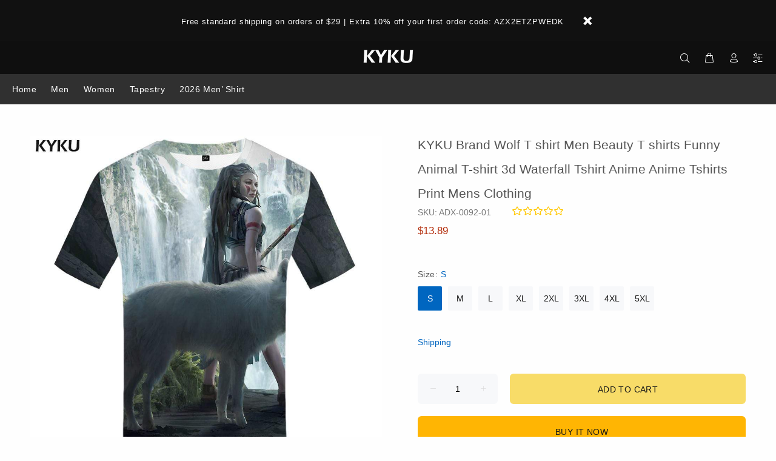

--- FILE ---
content_type: text/html; charset=utf-8
request_url: https://www.kykuclothing.com/collections/wolf-t-shirt/products/kyku-brand-wolf-t-shirt-men-beauty-t-shirts-funny-animal-t-shirt-3d-waterfall-tshirt-anime-anime-tshirts-print-mens-clothing
body_size: 32747
content:
<!doctype html>
<html class="ie9 no-js" lang="en" dir="ltr">
<html class="no-js" lang="en" dir="ltr">
<head>
  

  <meta charset="utf-8">
  <meta name="p:domain_verify" content="bb495031b0061593bf0e62ad531eb373"/><style>
    [data-rating="0.0"]{
      display:none !important;
    }
  </style>
  





<meta name="twitter:image" content="http://www.kykuclothing.com/cdn/shop/products/01_15bb62a4-6e59-4963-86b5-06f09237045a.jpg?v=1563176740">
    




  <title>KYKU Brand Wolf T shirt Men Beauty T shirts Funny Animal T-shirt 3d Wa
| 3d T Shirts Online kykuclothing.com
</title>
  <meta name="viewport" content="width=device-width,initial-scale=1">
  <meta name="theme-color" content="#0066c0">
  <meta name="keywords" content="Shopify Template" />
  <meta name="author" content="p-themes">
  <link rel="canonical" href="https://www.kykuclothing.com/products/kyku-brand-wolf-t-shirt-men-beauty-t-shirts-funny-animal-t-shirt-3d-waterfall-tshirt-anime-anime-tshirts-print-mens-clothing"><meta name="description" content="DescriptionBrand: KYKUType: 3d printstyle: CasualMaterial: PolyesterApplication scenario:It is suitable for wearing in family themed clothing, city streets, friends parties, leisure and entertainment, travel and sports fitness scenes.Wearing experience:American size fits well, the fabric is soft and comfortable to wear"><link rel="shortcut icon" href="//www.kykuclothing.com/cdn/shop/t/51/assets/favicon.png?v=54359258409452204921625197753" type="image/x-icon" /><meta name="timezone" content="US"><!-- /snippets/social-meta-tags.liquid -->
<meta property="og:site_name" content="3d T Shirts Online kykuclothing.com">
<meta property="og:url" content="https://www.kykuclothing.com/products/kyku-brand-wolf-t-shirt-men-beauty-t-shirts-funny-animal-t-shirt-3d-waterfall-tshirt-anime-anime-tshirts-print-mens-clothing">
<meta property="og:title" content="KYKU Brand Wolf T shirt Men Beauty T shirts Funny Animal T-shirt 3d Waterfall Tshirt Anime Anime Tshirts Print Mens Clothing">
<meta property="og:type" content="product">
<meta property="og:description" content="DescriptionBrand: KYKUType: 3d printstyle: CasualMaterial: PolyesterApplication scenario:It is suitable for wearing in family themed clothing, city streets, friends parties, leisure and entertainment, travel and sports fitness scenes.Wearing experience:American size fits well, the fabric is soft and comfortable to wear"><meta property="og:price:amount" content="13.89">
  <meta property="og:price:currency" content="USD"><meta property="og:image" content="http://www.kykuclothing.com/cdn/shop/products/01_15bb62a4-6e59-4963-86b5-06f09237045a_1200x1200.jpg?v=1563176740"><meta property="og:image" content="http://www.kykuclothing.com/cdn/shop/products/02_b324ab15-609c-41e3-807e-ee99a1d4a6b9_1200x1200.jpg?v=1563177107"><meta property="og:image" content="http://www.kykuclothing.com/cdn/shop/products/1_d32f4e14-8660-4308-a8ac-96acd67ac00f_1200x1200.jpg?v=1563177107">
<meta property="og:image:secure_url" content="https://www.kykuclothing.com/cdn/shop/products/01_15bb62a4-6e59-4963-86b5-06f09237045a_1200x1200.jpg?v=1563176740"><meta property="og:image:secure_url" content="https://www.kykuclothing.com/cdn/shop/products/02_b324ab15-609c-41e3-807e-ee99a1d4a6b9_1200x1200.jpg?v=1563177107"><meta property="og:image:secure_url" content="https://www.kykuclothing.com/cdn/shop/products/1_d32f4e14-8660-4308-a8ac-96acd67ac00f_1200x1200.jpg?v=1563177107">
<meta name="twitter:card" content="summary_large_image">
<meta name="twitter:title" content="KYKU Brand Wolf T shirt Men Beauty T shirts Funny Animal T-shirt 3d Waterfall Tshirt Anime Anime Tshirts Print Mens Clothing">
<meta name="twitter:description" content="DescriptionBrand: KYKUType: 3d printstyle: CasualMaterial: PolyesterApplication scenario:It is suitable for wearing in family themed clothing, city streets, friends parties, leisure and entertainment, travel and sports fitness scenes.Wearing experience:American size fits well, the fabric is soft and comfortable to wear">
<link href="//www.kykuclothing.com/cdn/shop/t/51/assets/theme.css?v=18894174573257427821702363004" rel="stylesheet" type="text/css" media="all" />
<script src="//www.kykuclothing.com/cdn/shop/t/51/assets/jquery.min.js?v=146653844047132007351625197762"></script>
  <script src="//cdnjs.cloudflare.com/ajax/libs/jquery.lazyload/1.9.1/jquery.lazyload.min.js" type="text/javascript"></script>
<script>
    window.addEventListener('DOMContentLoaded', function() {
      $(document).ready(function() {
        $('img').each(function(){
          var d = $(this).data('src');
          $(this).attr('src', d);
        })
      });
    });
  </script>

 
<!-- BEGIN app block: shopify://apps/capi-facebook-pixel-meta-api/blocks/facebook-ads-pixels/4ad3004f-fa0b-4587-a4f1-4d8ce89e9fbb -->









<script>
    window.__adTraceFacebookPaused = ``;
    window.__adTraceFacebookServerSideApiEnabled = ``;
    window.__adTraceShopifyDomain = `https://www.kykuclothing.com`;
    window.__adTraceIsProductPage = `product`.includes("product");
    window.__adTraceShopCurrency = `USD`;
    window.__adTraceProductInfo = {
        "id": "2258777440313",
        "name": `KYKU Brand Wolf T shirt Men Beauty T shirts Funny Animal T-shirt 3d Waterfall Tshirt Anime Anime Tshirts Print Mens Clothing`,
        "price": "13.89",
        "url": "/products/kyku-brand-wolf-t-shirt-men-beauty-t-shirts-funny-animal-t-shirt-3d-waterfall-tshirt-anime-anime-tshirts-print-mens-clothing",
        "description": "\u003cp\u003eDescription\u003cbr\u003eBrand: KYKU\u003cbr\u003eType: 3d print\u003cbr\u003estyle: Casual\u003cbr\u003eMaterial: Polyester\u003cbr\u003eApplication scenario:It is suitable for wearing in family themed clothing, city streets, friends parties, leisure and entertainment, travel and sports fitness scenes.\u003cbr\u003eWearing experience:American size fits well, the fabric is soft and comfortable to wear, breathable, durable and refreshing to wear.\u003cbr\u003eExterior color:The color is the same as the picture, there is no color difference, the pattern is bright in color, and the dress is fashionable and young.\u003cbr\u003eCore technology:3D t shirt printer combines sublimation technology, the color will never fade and clothing will endure wear, you can use any cleaning method.\u003cbr\u003e\u003cbr\u003eAsian size\u003cbr\u003eS: Bust 97cm, Sleeve 61cm, Length 64cm, Shoulder 41.5cm\u003cbr\u003eM: Bust 101cm, Sleeve 63cm, Length 66cm, Shoulder 43cm\u003cbr\u003eL: Bust 105cm, Sleeve 65cm, Length 68cm, Shoulder 44.5cm\u003cbr\u003eXL:Bust 109cm, Sleeve 67cm, Length 70cm, Shoulder 46cm\u003cbr\u003eXXL:Bust 113cm, Sleeve 69cm, Length 72cm, Shoulder 47.5cm\u003cbr\u003eXXXL:Bust 117cm, Sleeve 71cm, Length 74cm, Shoulder 49cm\u003cbr\u003eXXXXL:Bust 121cm, Sleeve 73cm, Length 76cm, Shoulder 50.5cm\u003cbr\u003eXXXXXL:Bust 125cm, Sleeve 75cm, Length 78cm, Shoulder 52cm\u003cbr\u003ePlease allow a difference of 1 to 2 cm due to manual measurement.\u003c\/p\u003e\n\u003cp\u003e \u003c\/p\u003e",
        "image": "//www.kykuclothing.com/cdn/shop/products/01_15bb62a4-6e59-4963-86b5-06f09237045a.jpg?v=1563176740"
    };
    
</script>
<!-- END app block --><!-- BEGIN app block: shopify://apps/lai-product-reviews/blocks/appBlockEmbed/cad3c6c6-329e-4416-ba74-b79359b5b6e1 -->
<script>
    function getUrlParameterExt(sParam) {
        let sPageURL = window.location.search.substring(1);
        let sURLVariables= sPageURL.split('&');
        let sParameterName;
        let i;
        for (i = 0; i < sURLVariables.length; i++) {
            sParameterName = sURLVariables[i].split('=');

            if (sParameterName[0] === sParam) {
                return sParameterName[1] === undefined ? true : decodeURIComponent(reFixParamUrlFromMailExt(sParameterName[1]));
            }
        }
    };
    function reFixParamUrlFromMailExt(value) {
        return value ? value.replace(/\+/g, ' ') : value;
    };
    var scmCustomDataExt= {};
    if(getUrlParameterExt('lai-test') == '1'){
        scmCustomDataExt= {
            'cdn' : 'https://reviews-importer.test',
            'minJs' : false
        }
        var laiScriptTagGlobal =  {
            "url" : "https://reviews-importer.test/js/frontend/version-14/reviews-scripttag.js?version=4"
        };
    }
</script>
<!-- BEGIN app snippet: lang --><script>
    var scmCustomData = (typeof scmCustomData == "undefined" || scmCustomData == null) ? null : scmCustomData;
    var scmLanguage = (typeof scmLanguage == "undefined" || scmLanguage == null) ? `
  {
    "box_reviews": {
      "title_info": "Customer reviews",
      "average_info": "out of 5",
      "before_number": "Based on ",
      "after_number": " reviews",
      "all_reviews": "All reviews",
        "highlight_tab": "Reviews for other products",
      "reviews_tab": "Reviews"
    },
    "box_write": {
      "title_write": "Write a review",
      "before_star": "Your rating",
      "input_name": "Your name",
      "input_email": "Your email",
      "input_text_area": "Enter your feedback here",
      "input_photo": "Add photo",
      "button_write": "Submit review",
      "write_cancel": "Cancel",
      "message_error_character": "Please replace the &#39;&lt;,&gt;&#39; character with the equivalent character",
      "message_error_file_upload": "Please upload a file smaller than 4MB.",
      "message_error_video_upload": "Please upload a video file smaller than 50MB",
      "message_error_type_media_upload": "Not support this file.",
      "message_success": "Thank you!",
      "message_fail": "Submitted unsuccessfully!",
       "purchase_to_leave_reviews": "Please make a purchase by this email address to leave us reviews.",
      "log_in_to_leave_reviews": "Please log in and use one email address that made a purchase to this store to leave us a review.",
      "purchase_to_a_specific_product": "Please make a purchase for this product by this email address to leave us reviews."
    },
    "reviews_list": {
      "view_product": "See product",
      "read_more": "Read more",
      "helpful": "Translation missing: en.smart_aliexpress_review.reviews_list.helpful",
      "reply": "replied",
      "button_load_more": "Load more",
      "purchased": "Purchased"
    },
    "sort_box" : {
        "reviews": "Sort reviews",
        "content": "Sort by content",
        "pictures": "Sort by photo",
        "date": "Sort by date",
        "rating": "Sort by rate"
    },
    "empty_page" : {
        "title": "Customer reviews",
        "des": "This product has no review. Be the first one to review it"
    },
    "thank_you" : {
        "title": "Your review has been submitted!",
        "des": "This message will automatically close in 8 seconds."
    },
    "discount": {
      "title": "Use the following discount code for {{discount_value}} off your next purchase",
      "des": "We&#39;ll also send it by email",
      "action": "Continue",
      "badge": "Get discount {{discount_value}} off",
      "coupon_waiting_message": "Thank you for reviewing our product. The discount code will be sent to your email once the review is approved.",
      "photo": "Upload photo reviews to get {{discount_value}} off discount instantly!"
    },
    "qa": {
        "qaAnswerField": "Your answer",
        "qaQuestionField": "Your question",
        "qaTitle": "Questions",
        "qaFormTitle": "Ask a question",
        "qaQuestionTitle": "Question:",
        "qaAnswerTitle": "Answer:",
        "qaStoreOwnerBadge": "Store owner",
        "qaPastBuyerBadge": "Past customer",
        "qaSuccessMessage": "Thank you!",
        "qaFailMessage": "Submitted unsuccessfully!",
        "qaAskQuestionBtn": "Ask a question",
        "qaSubmitQuestionBtn": "Submit question",
        "qaSubmitAnswerBtn": "Submit answer",
        "qaReplyBtn": "Reply",
        "qaLoadMoreAnswerBtn": "See more answers"
    }
  }` : scmLanguage;
</script><!-- END app snippet -->
<!-- BEGIN app snippet: appBlockEmbedVersion14 --><meta id="scm-reviews-shopSetting" data-shop='{"hasCssCustom":false,"starColor":"#fc9d01","starStyle":"star","textPrimary":"#000000","textSecondary":"#a3a3a3","font":"Nunito Sans","width":"1200px","reviewBg":"#ffffff","sort":"photo","jsonLd":true,"itemPerLoad":5,"showVote":false,"voteColor":"#FF9C00","header_headerQuickLayout":"default-2","header_showStatistic":true,"header_avgRatingShape":"square","header_avgRatingColor":"#F1C40F","header_starArrange":"vertical","header_writeReviewBtnShape":"square","header_writeReviewBtnColor":"#F1C40F","header_writeReviewBtnTextColor":"#ffffff","header_submitBtnShape":"square","header_submitBtnColor":"#F1C40F","header_submitBtnTextColor":"#ffffff","header_reviewForm":false,"header_reviewFormat":"toggle","body_customerName":"full","body_customerAvatarShape":"round","body_customerAvatarDisplay":"text","body_verifyBadge":true,"body_verifyBadgeColor":"#F1C40F","body_showFlag":true,"body_flag":"retangle","body_layout":"list","body_bodyQuickLayout":"default-4","body_reviewPhoto":true,"body_date":true,"body_dateFormat":"MM-dd-yyyy","body_contentAlign":"left","body_bgReview":"#ffffff","lazyLoad":true,"isLimitContent":false,"limitContentCharacters":500,"highlightTabEnabled":false,"paginationType":"load-more","show_2_widget":true,"custom":false,"twoColumnsOnMobile":true,"starRating_color":"#FFC700","starRating_SingularReview":"{{n}} review","starRating_PluralReview":"{{n}} reviews","starRating_EmptyReview":"No review","starRating_showText":false,"starRating_hideIfNoReviews":false,"showHiddenStar":"1","popSetting":{"state":false,"source":[],"clickType":"product","clickValue":"","rating":5,"photo":true,"content":true,"initialDelay":10,"delayBetween":10,"displayTime":5,"maxPopups":5,"repeatAfter":10,"pages":[],"position":"bottom-left","format":"horizontal","backgroundType":"solid","backgroundValue":"#5b69c3","starColor":"#fc9d01","showDate":true,"textFont":"Nunito Sans","textColor":"#ffffff","hideMobile":false},"popEnabled":false,"homepage_type":"default-4","homepage_layout":"grid","homepage_slider":true,"homepage_desktopItems":3,"homepage_smallDesktopItems":3,"homepage_tabletItems":2,"homepage_mobileItems":1,"homepage_autoSlider":false,"homepage_delaySlider":2000,"showSubmitImage":true,"checkSortReview":true,"canUseReviewPerLoad":true,"videosPerReview":true,"videoEnabled":true,"shopPlan":{"grid":true,"testimonial":true,"gallery":true,"cardCarousel":true,"highlight":true,"pop":false},"discountEnabled":false,"discountValue":"0%","loginRequireEnabled":false,"orderRequireEnabled":false,"orderProductRequireEnabled":false,"version":159,"minJs":true,"versionLiquid":"14","hostServer":"https:\/\/reviews.smartifyapps.com","hostLoadMore":"https:\/\/store.laireviews.com","host":"https:\/\/d1bu6z2uxfnay3.cloudfront.net","versionUpdate":"20231228050004","last_updated":false,"maxUploadFileSize":2,"showWatermark":false,"widgets":{"grid":{"layout":"default-4","source":"homePage"},"cardCarousel":{"layout":"default-4","source":"homePage","delay":2000,"auto_run":false},"testimonial":{"source":"homePage","delay":2000,"auto_run":false},"gallery":{"source":"happyPage"}},"groups":{"homePage":{"default":true,"includePhoto":false,"includeContent":false},"happyPage":{"default":true,"includePhoto":true,"includeContent":false},"highlightProductPage":{"default":true,"includePhoto":false,"includeContent":true}}}' data-qa-setting='{"qaEnabled":false,"qaIsOnlyShopCanAnswer":false,"qaStoreOwnerName":"Store owner","qaAnswersPerLoad":3,"qaQuestionsPerLoad":3,"qaAnswerCardBgColor":"#f6f6f6","qaPastBuyerBadgeColor":"#333333","qaStoreOwnerBadgeColor":"#8","qaAnswerCardLeftBorderColor":"#e5e5e5","qaAnswerCardLeftBorderWidth":"5px"}'>
<script>
    var dataShop=[];
    
        dataShop[`languages`]= `[]`;
    
        dataShop[`qaSetting`]= `{"qaEnabled":false,"qaIsOnlyShopCanAnswer":false,"qaStoreOwnerName":"Store owner","qaAnswersPerLoad":3,"qaQuestionsPerLoad":3,"qaAnswerCardBgColor":"#f6f6f6","qaPastBuyerBadgeColor":"#333333","qaStoreOwnerBadgeColor":"#8","qaAnswerCardLeftBorderColor":"#e5e5e5","qaAnswerCardLeftBorderWidth":"5px"}`;
    
        dataShop[`shop_info_setting`]= `{"hasCssCustom":false,"starColor":"#fc9d01","starStyle":"star","textPrimary":"#000000","textSecondary":"#a3a3a3","font":"Nunito Sans","width":"1200px","reviewBg":"#ffffff","sort":"photo","jsonLd":true,"itemPerLoad":5,"showVote":false,"voteColor":"#FF9C00","header_headerQuickLayout":"default-2","header_showStatistic":true,"header_avgRatingShape":"square","header_avgRatingColor":"#F1C40F","header_starArrange":"vertical","header_writeReviewBtnShape":"square","header_writeReviewBtnColor":"#F1C40F","header_writeReviewBtnTextColor":"#ffffff","header_submitBtnShape":"square","header_submitBtnColor":"#F1C40F","header_submitBtnTextColor":"#ffffff","header_reviewForm":false,"header_reviewFormat":"toggle","body_customerName":"full","body_customerAvatarShape":"round","body_customerAvatarDisplay":"text","body_verifyBadge":true,"body_verifyBadgeColor":"#F1C40F","body_showFlag":true,"body_flag":"retangle","body_layout":"list","body_bodyQuickLayout":"default-4","body_reviewPhoto":true,"body_date":true,"body_dateFormat":"MM-dd-yyyy","body_contentAlign":"left","body_bgReview":"#ffffff","lazyLoad":true,"isLimitContent":false,"limitContentCharacters":500,"highlightTabEnabled":false,"paginationType":"load-more","show_2_widget":true,"custom":false,"twoColumnsOnMobile":true,"starRating_color":"#FFC700","starRating_SingularReview":"{{n}} review","starRating_PluralReview":"{{n}} reviews","starRating_EmptyReview":"No review","starRating_showText":false,"starRating_hideIfNoReviews":false,"showHiddenStar":"1","popSetting":{"state":false,"source":[],"clickType":"product","clickValue":"","rating":5,"photo":true,"content":true,"initialDelay":10,"delayBetween":10,"displayTime":5,"maxPopups":5,"repeatAfter":10,"pages":[],"position":"bottom-left","format":"horizontal","backgroundType":"solid","backgroundValue":"#5b69c3","starColor":"#fc9d01","showDate":true,"textFont":"Nunito Sans","textColor":"#ffffff","hideMobile":false},"popEnabled":false,"homepage_type":"default-4","homepage_layout":"grid","homepage_slider":true,"homepage_desktopItems":3,"homepage_smallDesktopItems":3,"homepage_tabletItems":2,"homepage_mobileItems":1,"homepage_autoSlider":false,"homepage_delaySlider":2000,"showSubmitImage":true,"checkSortReview":true,"canUseReviewPerLoad":true,"videosPerReview":true,"videoEnabled":true,"shopPlan":{"grid":true,"testimonial":true,"gallery":true,"cardCarousel":true,"highlight":true,"pop":false},"discountEnabled":false,"discountValue":"0%","loginRequireEnabled":false,"orderRequireEnabled":false,"orderProductRequireEnabled":false,"version":159,"minJs":true,"versionLiquid":"14","hostServer":"https:\/\/reviews.smartifyapps.com","hostLoadMore":"https:\/\/store.laireviews.com","host":"https:\/\/d1bu6z2uxfnay3.cloudfront.net","versionUpdate":"20231228050004","last_updated":false,"maxUploadFileSize":2,"showWatermark":false,"widgets":{"grid":{"layout":"default-4","source":"homePage"},"cardCarousel":{"layout":"default-4","source":"homePage","delay":2000,"auto_run":false},"testimonial":{"source":"homePage","delay":2000,"auto_run":false},"gallery":{"source":"happyPage"}},"groups":{"homePage":{"default":true,"includePhoto":false,"includeContent":false},"happyPage":{"default":true,"includePhoto":true,"includeContent":false},"highlightProductPage":{"default":true,"includePhoto":false,"includeContent":true}}}`;
    
    dataShop['customer']={
        "email" : "",
        "name"  : "",
        "order" : ""
    };
    dataShop['orders']= {};
    
    
    var scmCustomData = (typeof scmCustomData == "undefined" || scmCustomData == null) ? {} : scmCustomData;
    var dataShopFromLiquidLAI = (typeof dataShopFromLiquidLAI == "undefined" || dataShopFromLiquidLAI == null) ? {} : dataShopFromLiquidLAI;
    dataShopFromLiquidLAI= {
        "infoShop" : `{"hasCssCustom":false,"starColor":"#fc9d01","starStyle":"star","textPrimary":"#000000","textSecondary":"#a3a3a3","font":"Nunito Sans","width":"1200px","reviewBg":"#ffffff","sort":"photo","jsonLd":true,"itemPerLoad":5,"showVote":false,"voteColor":"#FF9C00","header_headerQuickLayout":"default-2","header_showStatistic":true,"header_avgRatingShape":"square","header_avgRatingColor":"#F1C40F","header_starArrange":"vertical","header_writeReviewBtnShape":"square","header_writeReviewBtnColor":"#F1C40F","header_writeReviewBtnTextColor":"#ffffff","header_submitBtnShape":"square","header_submitBtnColor":"#F1C40F","header_submitBtnTextColor":"#ffffff","header_reviewForm":false,"header_reviewFormat":"toggle","body_customerName":"full","body_customerAvatarShape":"round","body_customerAvatarDisplay":"text","body_verifyBadge":true,"body_verifyBadgeColor":"#F1C40F","body_showFlag":true,"body_flag":"retangle","body_layout":"list","body_bodyQuickLayout":"default-4","body_reviewPhoto":true,"body_date":true,"body_dateFormat":"MM-dd-yyyy","body_contentAlign":"left","body_bgReview":"#ffffff","lazyLoad":true,"isLimitContent":false,"limitContentCharacters":500,"highlightTabEnabled":false,"paginationType":"load-more","show_2_widget":true,"custom":false,"twoColumnsOnMobile":true,"starRating_color":"#FFC700","starRating_SingularReview":"{{n}} review","starRating_PluralReview":"{{n}} reviews","starRating_EmptyReview":"No review","starRating_showText":false,"starRating_hideIfNoReviews":false,"showHiddenStar":"1","popSetting":{"state":false,"source":[],"clickType":"product","clickValue":"","rating":5,"photo":true,"content":true,"initialDelay":10,"delayBetween":10,"displayTime":5,"maxPopups":5,"repeatAfter":10,"pages":[],"position":"bottom-left","format":"horizontal","backgroundType":"solid","backgroundValue":"#5b69c3","starColor":"#fc9d01","showDate":true,"textFont":"Nunito Sans","textColor":"#ffffff","hideMobile":false},"popEnabled":false,"homepage_type":"default-4","homepage_layout":"grid","homepage_slider":true,"homepage_desktopItems":3,"homepage_smallDesktopItems":3,"homepage_tabletItems":2,"homepage_mobileItems":1,"homepage_autoSlider":false,"homepage_delaySlider":2000,"showSubmitImage":true,"checkSortReview":true,"canUseReviewPerLoad":true,"videosPerReview":true,"videoEnabled":true,"shopPlan":{"grid":true,"testimonial":true,"gallery":true,"cardCarousel":true,"highlight":true,"pop":false},"discountEnabled":false,"discountValue":"0%","loginRequireEnabled":false,"orderRequireEnabled":false,"orderProductRequireEnabled":false,"version":159,"minJs":true,"versionLiquid":"14","hostServer":"https:\/\/reviews.smartifyapps.com","hostLoadMore":"https:\/\/store.laireviews.com","host":"https:\/\/d1bu6z2uxfnay3.cloudfront.net","versionUpdate":"20231228050004","last_updated":false,"maxUploadFileSize":2,"showWatermark":false,"widgets":{"grid":{"layout":"default-4","source":"homePage"},"cardCarousel":{"layout":"default-4","source":"homePage","delay":2000,"auto_run":false},"testimonial":{"source":"homePage","delay":2000,"auto_run":false},"gallery":{"source":"happyPage"}},"groups":{"homePage":{"default":true,"includePhoto":false,"includeContent":false},"happyPage":{"default":true,"includePhoto":true,"includeContent":false},"highlightProductPage":{"default":true,"includePhoto":false,"includeContent":true}}}`,
        "shopDomain" : `www.kykuclothing.com`,
        'templateCurrent' : 'product',
        "shopName" : `funny-3d-t-shirt`,
        "templatePage" : 'product',
        "productMainId" : '2258777440313',
        "productMainInfo" : {},
        "tabReviews": '',
        "scmCustomData" : JSON.stringify(scmCustomData),
        "scmAccount" : {
            "email" : "",
            "name"  : "",
            "order" : ""
        },
        'current_language' : {
            'shop_locale' : {
                'locale' : "en"
            }
        },
        'dataShop' : dataShop
    }
    dataShopFromLiquidLAI['languages']= [];
    dataShopFromLiquidLAI['current_language']= {"shop_locale":{"locale":"en","enabled":true,"primary":true,"published":true}};
    dataShopFromLiquidLAI.productMainInfo['product']= {"id":2258777440313,"title":"KYKU Brand Wolf T shirt Men Beauty T shirts Funny Animal T-shirt 3d Waterfall Tshirt Anime Anime Tshirts Print Mens Clothing","handle":"kyku-brand-wolf-t-shirt-men-beauty-t-shirts-funny-animal-t-shirt-3d-waterfall-tshirt-anime-anime-tshirts-print-mens-clothing","description":"\u003cp\u003eDescription\u003cbr\u003eBrand: KYKU\u003cbr\u003eType: 3d print\u003cbr\u003estyle: Casual\u003cbr\u003eMaterial: Polyester\u003cbr\u003eApplication scenario:It is suitable for wearing in family themed clothing, city streets, friends parties, leisure and entertainment, travel and sports fitness scenes.\u003cbr\u003eWearing experience:American size fits well, the fabric is soft and comfortable to wear, breathable, durable and refreshing to wear.\u003cbr\u003eExterior color:The color is the same as the picture, there is no color difference, the pattern is bright in color, and the dress is fashionable and young.\u003cbr\u003eCore technology:3D t shirt printer combines sublimation technology, the color will never fade and clothing will endure wear, you can use any cleaning method.\u003cbr\u003e\u003cbr\u003eAsian size\u003cbr\u003eS: Bust 97cm, Sleeve 61cm, Length 64cm, Shoulder 41.5cm\u003cbr\u003eM: Bust 101cm, Sleeve 63cm, Length 66cm, Shoulder 43cm\u003cbr\u003eL: Bust 105cm, Sleeve 65cm, Length 68cm, Shoulder 44.5cm\u003cbr\u003eXL:Bust 109cm, Sleeve 67cm, Length 70cm, Shoulder 46cm\u003cbr\u003eXXL:Bust 113cm, Sleeve 69cm, Length 72cm, Shoulder 47.5cm\u003cbr\u003eXXXL:Bust 117cm, Sleeve 71cm, Length 74cm, Shoulder 49cm\u003cbr\u003eXXXXL:Bust 121cm, Sleeve 73cm, Length 76cm, Shoulder 50.5cm\u003cbr\u003eXXXXXL:Bust 125cm, Sleeve 75cm, Length 78cm, Shoulder 52cm\u003cbr\u003ePlease allow a difference of 1 to 2 cm due to manual measurement.\u003c\/p\u003e\n\u003cp\u003e \u003c\/p\u003e","published_at":"2019-05-26T19:45:09-06:00","created_at":"2019-05-27T08:04:48-06:00","vendor":"Funny 3d t-shirt","type":"3d t shirt","tags":["Animal T shirt","anime t shirt","Anime T-shirts","Beauty T-shirt","print t shirt","short sleeves t shirt","t shirt 3d print","t shirt design","Waterfall Tshirts","Wolf Tshirt"],"price":1389,"price_min":1389,"price_max":1389,"available":true,"price_varies":false,"compare_at_price":4167,"compare_at_price_min":4167,"compare_at_price_max":4167,"compare_at_price_varies":false,"variants":[{"id":19365649023033,"title":"S","option1":"S","option2":null,"option3":null,"sku":"ADX-0092-01","requires_shipping":true,"taxable":true,"featured_image":null,"available":true,"name":"KYKU Brand Wolf T shirt Men Beauty T shirts Funny Animal T-shirt 3d Waterfall Tshirt Anime Anime Tshirts Print Mens Clothing - S","public_title":"S","options":["S"],"price":1389,"weight":140,"compare_at_price":4167,"inventory_management":"shopify","barcode":"","requires_selling_plan":false,"selling_plan_allocations":[]},{"id":19365649055801,"title":"M","option1":"M","option2":null,"option3":null,"sku":"ADX-0092-02","requires_shipping":true,"taxable":true,"featured_image":null,"available":true,"name":"KYKU Brand Wolf T shirt Men Beauty T shirts Funny Animal T-shirt 3d Waterfall Tshirt Anime Anime Tshirts Print Mens Clothing - M","public_title":"M","options":["M"],"price":1389,"weight":140,"compare_at_price":4167,"inventory_management":"shopify","barcode":"","requires_selling_plan":false,"selling_plan_allocations":[]},{"id":19365649088569,"title":"L","option1":"L","option2":null,"option3":null,"sku":"ADX-0092-03","requires_shipping":true,"taxable":true,"featured_image":null,"available":true,"name":"KYKU Brand Wolf T shirt Men Beauty T shirts Funny Animal T-shirt 3d Waterfall Tshirt Anime Anime Tshirts Print Mens Clothing - L","public_title":"L","options":["L"],"price":1389,"weight":140,"compare_at_price":4167,"inventory_management":"shopify","barcode":"","requires_selling_plan":false,"selling_plan_allocations":[]},{"id":19365649121337,"title":"XL","option1":"XL","option2":null,"option3":null,"sku":"ADX-0092-04","requires_shipping":true,"taxable":true,"featured_image":null,"available":true,"name":"KYKU Brand Wolf T shirt Men Beauty T shirts Funny Animal T-shirt 3d Waterfall Tshirt Anime Anime Tshirts Print Mens Clothing - XL","public_title":"XL","options":["XL"],"price":1389,"weight":140,"compare_at_price":4167,"inventory_management":"shopify","barcode":"","requires_selling_plan":false,"selling_plan_allocations":[]},{"id":19365649154105,"title":"2XL","option1":"2XL","option2":null,"option3":null,"sku":"ADX-0092-05","requires_shipping":true,"taxable":true,"featured_image":null,"available":true,"name":"KYKU Brand Wolf T shirt Men Beauty T shirts Funny Animal T-shirt 3d Waterfall Tshirt Anime Anime Tshirts Print Mens Clothing - 2XL","public_title":"2XL","options":["2XL"],"price":1389,"weight":140,"compare_at_price":4167,"inventory_management":"shopify","barcode":"","requires_selling_plan":false,"selling_plan_allocations":[]},{"id":19365649186873,"title":"3XL","option1":"3XL","option2":null,"option3":null,"sku":"ADX-0092-06","requires_shipping":true,"taxable":true,"featured_image":null,"available":true,"name":"KYKU Brand Wolf T shirt Men Beauty T shirts Funny Animal T-shirt 3d Waterfall Tshirt Anime Anime Tshirts Print Mens Clothing - 3XL","public_title":"3XL","options":["3XL"],"price":1389,"weight":140,"compare_at_price":4167,"inventory_management":"shopify","barcode":"","requires_selling_plan":false,"selling_plan_allocations":[]},{"id":19365649219641,"title":"4XL","option1":"4XL","option2":null,"option3":null,"sku":"ADX-0092-07","requires_shipping":true,"taxable":true,"featured_image":null,"available":true,"name":"KYKU Brand Wolf T shirt Men Beauty T shirts Funny Animal T-shirt 3d Waterfall Tshirt Anime Anime Tshirts Print Mens Clothing - 4XL","public_title":"4XL","options":["4XL"],"price":1389,"weight":140,"compare_at_price":4167,"inventory_management":"shopify","barcode":"","requires_selling_plan":false,"selling_plan_allocations":[]},{"id":19365649252409,"title":"5XL","option1":"5XL","option2":null,"option3":null,"sku":"ADX-0092-08","requires_shipping":true,"taxable":true,"featured_image":null,"available":true,"name":"KYKU Brand Wolf T shirt Men Beauty T shirts Funny Animal T-shirt 3d Waterfall Tshirt Anime Anime Tshirts Print Mens Clothing - 5XL","public_title":"5XL","options":["5XL"],"price":1389,"weight":140,"compare_at_price":4167,"inventory_management":"shopify","barcode":"","requires_selling_plan":false,"selling_plan_allocations":[]}],"images":["\/\/www.kykuclothing.com\/cdn\/shop\/products\/01_15bb62a4-6e59-4963-86b5-06f09237045a.jpg?v=1563176740","\/\/www.kykuclothing.com\/cdn\/shop\/products\/02_b324ab15-609c-41e3-807e-ee99a1d4a6b9.jpg?v=1563177107","\/\/www.kykuclothing.com\/cdn\/shop\/products\/1_d32f4e14-8660-4308-a8ac-96acd67ac00f.jpg?v=1563177107","\/\/www.kykuclothing.com\/cdn\/shop\/products\/2_81c52060-5da7-42ba-9ad0-da8c72fc51ae.jpg?v=1563177366","\/\/www.kykuclothing.com\/cdn\/shop\/products\/3_2_888891e9-26d2-43fb-a354-8c1cf810fc1b.jpg?v=1563175316","\/\/www.kykuclothing.com\/cdn\/shop\/products\/418_2_f8c7c2ce-dfd2-4b85-a2cc-536840b961a2.jpg?v=1563175315"],"featured_image":"\/\/www.kykuclothing.com\/cdn\/shop\/products\/01_15bb62a4-6e59-4963-86b5-06f09237045a.jpg?v=1563176740","options":["Size"],"media":[{"alt":null,"id":2707046400057,"position":1,"preview_image":{"aspect_ratio":1.0,"height":1000,"width":1000,"src":"\/\/www.kykuclothing.com\/cdn\/shop\/products\/01_15bb62a4-6e59-4963-86b5-06f09237045a.jpg?v=1563176740"},"aspect_ratio":1.0,"height":1000,"media_type":"image","src":"\/\/www.kykuclothing.com\/cdn\/shop\/products\/01_15bb62a4-6e59-4963-86b5-06f09237045a.jpg?v=1563176740","width":1000},{"alt":null,"id":2707046432825,"position":2,"preview_image":{"aspect_ratio":1.0,"height":1000,"width":1000,"src":"\/\/www.kykuclothing.com\/cdn\/shop\/products\/02_b324ab15-609c-41e3-807e-ee99a1d4a6b9.jpg?v=1563177107"},"aspect_ratio":1.0,"height":1000,"media_type":"image","src":"\/\/www.kykuclothing.com\/cdn\/shop\/products\/02_b324ab15-609c-41e3-807e-ee99a1d4a6b9.jpg?v=1563177107","width":1000},{"alt":null,"id":2707046465593,"position":3,"preview_image":{"aspect_ratio":1.0,"height":1002,"width":1002,"src":"\/\/www.kykuclothing.com\/cdn\/shop\/products\/1_d32f4e14-8660-4308-a8ac-96acd67ac00f.jpg?v=1563177107"},"aspect_ratio":1.0,"height":1002,"media_type":"image","src":"\/\/www.kykuclothing.com\/cdn\/shop\/products\/1_d32f4e14-8660-4308-a8ac-96acd67ac00f.jpg?v=1563177107","width":1002},{"alt":null,"id":2707046498361,"position":4,"preview_image":{"aspect_ratio":1.0,"height":1002,"width":1002,"src":"\/\/www.kykuclothing.com\/cdn\/shop\/products\/2_81c52060-5da7-42ba-9ad0-da8c72fc51ae.jpg?v=1563177366"},"aspect_ratio":1.0,"height":1002,"media_type":"image","src":"\/\/www.kykuclothing.com\/cdn\/shop\/products\/2_81c52060-5da7-42ba-9ad0-da8c72fc51ae.jpg?v=1563177366","width":1002},{"alt":null,"id":2707046531129,"position":5,"preview_image":{"aspect_ratio":1.0,"height":1002,"width":1002,"src":"\/\/www.kykuclothing.com\/cdn\/shop\/products\/3_2_888891e9-26d2-43fb-a354-8c1cf810fc1b.jpg?v=1563175316"},"aspect_ratio":1.0,"height":1002,"media_type":"image","src":"\/\/www.kykuclothing.com\/cdn\/shop\/products\/3_2_888891e9-26d2-43fb-a354-8c1cf810fc1b.jpg?v=1563175316","width":1002},{"alt":null,"id":2707046563897,"position":6,"preview_image":{"aspect_ratio":1.0,"height":1002,"width":1002,"src":"\/\/www.kykuclothing.com\/cdn\/shop\/products\/418_2_f8c7c2ce-dfd2-4b85-a2cc-536840b961a2.jpg?v=1563175315"},"aspect_ratio":1.0,"height":1002,"media_type":"image","src":"\/\/www.kykuclothing.com\/cdn\/shop\/products\/418_2_f8c7c2ce-dfd2-4b85-a2cc-536840b961a2.jpg?v=1563175315","width":1002}],"requires_selling_plan":false,"selling_plan_groups":[],"content":"\u003cp\u003eDescription\u003cbr\u003eBrand: KYKU\u003cbr\u003eType: 3d print\u003cbr\u003estyle: Casual\u003cbr\u003eMaterial: Polyester\u003cbr\u003eApplication scenario:It is suitable for wearing in family themed clothing, city streets, friends parties, leisure and entertainment, travel and sports fitness scenes.\u003cbr\u003eWearing experience:American size fits well, the fabric is soft and comfortable to wear, breathable, durable and refreshing to wear.\u003cbr\u003eExterior color:The color is the same as the picture, there is no color difference, the pattern is bright in color, and the dress is fashionable and young.\u003cbr\u003eCore technology:3D t shirt printer combines sublimation technology, the color will never fade and clothing will endure wear, you can use any cleaning method.\u003cbr\u003e\u003cbr\u003eAsian size\u003cbr\u003eS: Bust 97cm, Sleeve 61cm, Length 64cm, Shoulder 41.5cm\u003cbr\u003eM: Bust 101cm, Sleeve 63cm, Length 66cm, Shoulder 43cm\u003cbr\u003eL: Bust 105cm, Sleeve 65cm, Length 68cm, Shoulder 44.5cm\u003cbr\u003eXL:Bust 109cm, Sleeve 67cm, Length 70cm, Shoulder 46cm\u003cbr\u003eXXL:Bust 113cm, Sleeve 69cm, Length 72cm, Shoulder 47.5cm\u003cbr\u003eXXXL:Bust 117cm, Sleeve 71cm, Length 74cm, Shoulder 49cm\u003cbr\u003eXXXXL:Bust 121cm, Sleeve 73cm, Length 76cm, Shoulder 50.5cm\u003cbr\u003eXXXXXL:Bust 125cm, Sleeve 75cm, Length 78cm, Shoulder 52cm\u003cbr\u003ePlease allow a difference of 1 to 2 cm due to manual measurement.\u003c\/p\u003e\n\u003cp\u003e \u003c\/p\u003e"};
    
    var laiScriptTagGlobal = (typeof laiScriptTagGlobal == "undefined" || laiScriptTagGlobal == null) ?
        {
                "url" : "https://d1bu6z2uxfnay3.cloudfront.net/js/frontend/version-14/reviews-scripttag.min.js?version=4"
        }
        : laiScriptTagGlobal;
</script>
<script>
  var blockReviewPop= (typeof blockReviewPop == "undefined" || blockReviewPop == null) ? `` : blockReviewPop;
</script>
<script>
  ( function(){
      function loadScript(url, callback){
        let script = document.createElement("script");
        script.type = "text/javascript";
        if (script.readyState){  // IE
          script.onreadystatechange = function(){
            if (script.readyState == "loaded" || script.readyState == "complete"){
              script.onreadystatechange = null;
              callback();
            }
          };
        } else {  // Others
          script.onreadystatechange = callback;
          script.onload = callback;
        }
        script.setAttribute("id", "lai-script-tag");
        script.setAttribute("defer", "defer");
        script.src = url;
        let x = document.getElementsByTagName('script')[0]; x.parentNode.insertBefore(script, x);
      };
      if(window.attachEvent) {
          window.attachEvent('onload', function(){
              let laiScriptTag= (typeof laiScriptTagGlobal == "undefined" || laiScriptTagGlobal == null) ? {
                  'url' : "https://d1bu6z2uxfnay3.cloudfront.net/js/frontend/version-14/reviews-scripttag.min.js?version=4"
              } : laiScriptTagGlobal;
              let checkScriptLoaded= document.getElementById("lai-script-tag");
              if(!checkScriptLoaded){
                  loadScript(laiScriptTag.url,function(){
                  });
              }
          });
      } else {
          window.addEventListener('load', function(){
              let laiScriptTag= (typeof laiScriptTagGlobal == "undefined" || laiScriptTagGlobal == null) ? {
                  'url' : "https://d1bu6z2uxfnay3.cloudfront.net/js/frontend/version-14/reviews-scripttag.min.js?version=4"
              } : laiScriptTagGlobal;
              let checkScriptLoaded= document.getElementById("lai-script-tag");
              if(!checkScriptLoaded){
                  loadScript(laiScriptTag.url,function(){
                  });
              }
          }, false);
      }
    })();
</script>


    
<!-- END app snippet -->

<!-- END app block --><script src="https://cdn.shopify.com/extensions/15956640-5fbd-4282-a77e-c39c9c2d6136/facebook-instagram-pixels-at-90/assets/facebook-pixel.js" type="text/javascript" defer="defer"></script>
<link href="https://monorail-edge.shopifysvc.com" rel="dns-prefetch">
<script>(function(){if ("sendBeacon" in navigator && "performance" in window) {try {var session_token_from_headers = performance.getEntriesByType('navigation')[0].serverTiming.find(x => x.name == '_s').description;} catch {var session_token_from_headers = undefined;}var session_cookie_matches = document.cookie.match(/_shopify_s=([^;]*)/);var session_token_from_cookie = session_cookie_matches && session_cookie_matches.length === 2 ? session_cookie_matches[1] : "";var session_token = session_token_from_headers || session_token_from_cookie || "";function handle_abandonment_event(e) {var entries = performance.getEntries().filter(function(entry) {return /monorail-edge.shopifysvc.com/.test(entry.name);});if (!window.abandonment_tracked && entries.length === 0) {window.abandonment_tracked = true;var currentMs = Date.now();var navigation_start = performance.timing.navigationStart;var payload = {shop_id: 7224426553,url: window.location.href,navigation_start,duration: currentMs - navigation_start,session_token,page_type: "product"};window.navigator.sendBeacon("https://monorail-edge.shopifysvc.com/v1/produce", JSON.stringify({schema_id: "online_store_buyer_site_abandonment/1.1",payload: payload,metadata: {event_created_at_ms: currentMs,event_sent_at_ms: currentMs}}));}}window.addEventListener('pagehide', handle_abandonment_event);}}());</script>
<script id="web-pixels-manager-setup">(function e(e,d,r,n,o){if(void 0===o&&(o={}),!Boolean(null===(a=null===(i=window.Shopify)||void 0===i?void 0:i.analytics)||void 0===a?void 0:a.replayQueue)){var i,a;window.Shopify=window.Shopify||{};var t=window.Shopify;t.analytics=t.analytics||{};var s=t.analytics;s.replayQueue=[],s.publish=function(e,d,r){return s.replayQueue.push([e,d,r]),!0};try{self.performance.mark("wpm:start")}catch(e){}var l=function(){var e={modern:/Edge?\/(1{2}[4-9]|1[2-9]\d|[2-9]\d{2}|\d{4,})\.\d+(\.\d+|)|Firefox\/(1{2}[4-9]|1[2-9]\d|[2-9]\d{2}|\d{4,})\.\d+(\.\d+|)|Chrom(ium|e)\/(9{2}|\d{3,})\.\d+(\.\d+|)|(Maci|X1{2}).+ Version\/(15\.\d+|(1[6-9]|[2-9]\d|\d{3,})\.\d+)([,.]\d+|)( \(\w+\)|)( Mobile\/\w+|) Safari\/|Chrome.+OPR\/(9{2}|\d{3,})\.\d+\.\d+|(CPU[ +]OS|iPhone[ +]OS|CPU[ +]iPhone|CPU IPhone OS|CPU iPad OS)[ +]+(15[._]\d+|(1[6-9]|[2-9]\d|\d{3,})[._]\d+)([._]\d+|)|Android:?[ /-](13[3-9]|1[4-9]\d|[2-9]\d{2}|\d{4,})(\.\d+|)(\.\d+|)|Android.+Firefox\/(13[5-9]|1[4-9]\d|[2-9]\d{2}|\d{4,})\.\d+(\.\d+|)|Android.+Chrom(ium|e)\/(13[3-9]|1[4-9]\d|[2-9]\d{2}|\d{4,})\.\d+(\.\d+|)|SamsungBrowser\/([2-9]\d|\d{3,})\.\d+/,legacy:/Edge?\/(1[6-9]|[2-9]\d|\d{3,})\.\d+(\.\d+|)|Firefox\/(5[4-9]|[6-9]\d|\d{3,})\.\d+(\.\d+|)|Chrom(ium|e)\/(5[1-9]|[6-9]\d|\d{3,})\.\d+(\.\d+|)([\d.]+$|.*Safari\/(?![\d.]+ Edge\/[\d.]+$))|(Maci|X1{2}).+ Version\/(10\.\d+|(1[1-9]|[2-9]\d|\d{3,})\.\d+)([,.]\d+|)( \(\w+\)|)( Mobile\/\w+|) Safari\/|Chrome.+OPR\/(3[89]|[4-9]\d|\d{3,})\.\d+\.\d+|(CPU[ +]OS|iPhone[ +]OS|CPU[ +]iPhone|CPU IPhone OS|CPU iPad OS)[ +]+(10[._]\d+|(1[1-9]|[2-9]\d|\d{3,})[._]\d+)([._]\d+|)|Android:?[ /-](13[3-9]|1[4-9]\d|[2-9]\d{2}|\d{4,})(\.\d+|)(\.\d+|)|Mobile Safari.+OPR\/([89]\d|\d{3,})\.\d+\.\d+|Android.+Firefox\/(13[5-9]|1[4-9]\d|[2-9]\d{2}|\d{4,})\.\d+(\.\d+|)|Android.+Chrom(ium|e)\/(13[3-9]|1[4-9]\d|[2-9]\d{2}|\d{4,})\.\d+(\.\d+|)|Android.+(UC? ?Browser|UCWEB|U3)[ /]?(15\.([5-9]|\d{2,})|(1[6-9]|[2-9]\d|\d{3,})\.\d+)\.\d+|SamsungBrowser\/(5\.\d+|([6-9]|\d{2,})\.\d+)|Android.+MQ{2}Browser\/(14(\.(9|\d{2,})|)|(1[5-9]|[2-9]\d|\d{3,})(\.\d+|))(\.\d+|)|K[Aa][Ii]OS\/(3\.\d+|([4-9]|\d{2,})\.\d+)(\.\d+|)/},d=e.modern,r=e.legacy,n=navigator.userAgent;return n.match(d)?"modern":n.match(r)?"legacy":"unknown"}(),u="modern"===l?"modern":"legacy",c=(null!=n?n:{modern:"",legacy:""})[u],f=function(e){return[e.baseUrl,"/wpm","/b",e.hashVersion,"modern"===e.buildTarget?"m":"l",".js"].join("")}({baseUrl:d,hashVersion:r,buildTarget:u}),m=function(e){var d=e.version,r=e.bundleTarget,n=e.surface,o=e.pageUrl,i=e.monorailEndpoint;return{emit:function(e){var a=e.status,t=e.errorMsg,s=(new Date).getTime(),l=JSON.stringify({metadata:{event_sent_at_ms:s},events:[{schema_id:"web_pixels_manager_load/3.1",payload:{version:d,bundle_target:r,page_url:o,status:a,surface:n,error_msg:t},metadata:{event_created_at_ms:s}}]});if(!i)return console&&console.warn&&console.warn("[Web Pixels Manager] No Monorail endpoint provided, skipping logging."),!1;try{return self.navigator.sendBeacon.bind(self.navigator)(i,l)}catch(e){}var u=new XMLHttpRequest;try{return u.open("POST",i,!0),u.setRequestHeader("Content-Type","text/plain"),u.send(l),!0}catch(e){return console&&console.warn&&console.warn("[Web Pixels Manager] Got an unhandled error while logging to Monorail."),!1}}}}({version:r,bundleTarget:l,surface:e.surface,pageUrl:self.location.href,monorailEndpoint:e.monorailEndpoint});try{o.browserTarget=l,function(e){var d=e.src,r=e.async,n=void 0===r||r,o=e.onload,i=e.onerror,a=e.sri,t=e.scriptDataAttributes,s=void 0===t?{}:t,l=document.createElement("script"),u=document.querySelector("head"),c=document.querySelector("body");if(l.async=n,l.src=d,a&&(l.integrity=a,l.crossOrigin="anonymous"),s)for(var f in s)if(Object.prototype.hasOwnProperty.call(s,f))try{l.dataset[f]=s[f]}catch(e){}if(o&&l.addEventListener("load",o),i&&l.addEventListener("error",i),u)u.appendChild(l);else{if(!c)throw new Error("Did not find a head or body element to append the script");c.appendChild(l)}}({src:f,async:!0,onload:function(){if(!function(){var e,d;return Boolean(null===(d=null===(e=window.Shopify)||void 0===e?void 0:e.analytics)||void 0===d?void 0:d.initialized)}()){var d=window.webPixelsManager.init(e)||void 0;if(d){var r=window.Shopify.analytics;r.replayQueue.forEach((function(e){var r=e[0],n=e[1],o=e[2];d.publishCustomEvent(r,n,o)})),r.replayQueue=[],r.publish=d.publishCustomEvent,r.visitor=d.visitor,r.initialized=!0}}},onerror:function(){return m.emit({status:"failed",errorMsg:"".concat(f," has failed to load")})},sri:function(e){var d=/^sha384-[A-Za-z0-9+/=]+$/;return"string"==typeof e&&d.test(e)}(c)?c:"",scriptDataAttributes:o}),m.emit({status:"loading"})}catch(e){m.emit({status:"failed",errorMsg:(null==e?void 0:e.message)||"Unknown error"})}}})({shopId: 7224426553,storefrontBaseUrl: "https://www.kykuclothing.com",extensionsBaseUrl: "https://extensions.shopifycdn.com/cdn/shopifycloud/web-pixels-manager",monorailEndpoint: "https://monorail-edge.shopifysvc.com/unstable/produce_batch",surface: "storefront-renderer",enabledBetaFlags: ["2dca8a86"],webPixelsConfigList: [{"id":"1716584646","configuration":"{\"myshopifyDomain\":\"funny-3d-t-shirt.myshopify.com\",\"fallbackTrackingEnabled\":\"0\",\"storeUsesCashOnDelivery\":\"false\"}","eventPayloadVersion":"v1","runtimeContext":"STRICT","scriptVersion":"5c0f1926339ad61df65a4737e07d8842","type":"APP","apiClientId":1326022657,"privacyPurposes":["ANALYTICS","MARKETING","SALE_OF_DATA"],"dataSharingAdjustments":{"protectedCustomerApprovalScopes":["read_customer_personal_data"]}},{"id":"1405190342","configuration":"{\"pixel_id\":\"1304406244221166\",\"pixel_type\":\"facebook_pixel\"}","eventPayloadVersion":"v1","runtimeContext":"OPEN","scriptVersion":"ca16bc87fe92b6042fbaa3acc2fbdaa6","type":"APP","apiClientId":2329312,"privacyPurposes":["ANALYTICS","MARKETING","SALE_OF_DATA"],"dataSharingAdjustments":{"protectedCustomerApprovalScopes":["read_customer_address","read_customer_email","read_customer_name","read_customer_personal_data","read_customer_phone"]}},{"id":"57180358","configuration":"{\"tagID\":\"2612666701880\"}","eventPayloadVersion":"v1","runtimeContext":"STRICT","scriptVersion":"18031546ee651571ed29edbe71a3550b","type":"APP","apiClientId":3009811,"privacyPurposes":["ANALYTICS","MARKETING","SALE_OF_DATA"],"dataSharingAdjustments":{"protectedCustomerApprovalScopes":["read_customer_address","read_customer_email","read_customer_name","read_customer_personal_data","read_customer_phone"]}},{"id":"2719942","configuration":"{\"pixelId\":\"00418c16-97a8-47d9-9220-a23ff377415d\"}","eventPayloadVersion":"v1","runtimeContext":"STRICT","scriptVersion":"c119f01612c13b62ab52809eb08154bb","type":"APP","apiClientId":2556259,"privacyPurposes":["ANALYTICS","MARKETING","SALE_OF_DATA"],"dataSharingAdjustments":{"protectedCustomerApprovalScopes":["read_customer_address","read_customer_email","read_customer_name","read_customer_personal_data","read_customer_phone"]}},{"id":"85426374","eventPayloadVersion":"v1","runtimeContext":"LAX","scriptVersion":"1","type":"CUSTOM","privacyPurposes":["ANALYTICS"],"name":"Google Analytics tag (migrated)"},{"id":"138707142","eventPayloadVersion":"1","runtimeContext":"LAX","scriptVersion":"1","type":"CUSTOM","privacyPurposes":["ANALYTICS","MARKETING","SALE_OF_DATA"],"name":"2026微印花短袖"},{"id":"shopify-app-pixel","configuration":"{}","eventPayloadVersion":"v1","runtimeContext":"STRICT","scriptVersion":"0450","apiClientId":"shopify-pixel","type":"APP","privacyPurposes":["ANALYTICS","MARKETING"]},{"id":"shopify-custom-pixel","eventPayloadVersion":"v1","runtimeContext":"LAX","scriptVersion":"0450","apiClientId":"shopify-pixel","type":"CUSTOM","privacyPurposes":["ANALYTICS","MARKETING"]}],isMerchantRequest: false,initData: {"shop":{"name":"3d T Shirts Online kykuclothing.com","paymentSettings":{"currencyCode":"USD"},"myshopifyDomain":"funny-3d-t-shirt.myshopify.com","countryCode":"US","storefrontUrl":"https:\/\/www.kykuclothing.com"},"customer":null,"cart":null,"checkout":null,"productVariants":[{"price":{"amount":13.89,"currencyCode":"USD"},"product":{"title":"KYKU Brand Wolf T shirt Men Beauty T shirts Funny Animal T-shirt 3d Waterfall Tshirt Anime Anime Tshirts Print Mens Clothing","vendor":"Funny 3d t-shirt","id":"2258777440313","untranslatedTitle":"KYKU Brand Wolf T shirt Men Beauty T shirts Funny Animal T-shirt 3d Waterfall Tshirt Anime Anime Tshirts Print Mens Clothing","url":"\/products\/kyku-brand-wolf-t-shirt-men-beauty-t-shirts-funny-animal-t-shirt-3d-waterfall-tshirt-anime-anime-tshirts-print-mens-clothing","type":"3d t shirt"},"id":"19365649023033","image":{"src":"\/\/www.kykuclothing.com\/cdn\/shop\/products\/01_15bb62a4-6e59-4963-86b5-06f09237045a.jpg?v=1563176740"},"sku":"ADX-0092-01","title":"S","untranslatedTitle":"S"},{"price":{"amount":13.89,"currencyCode":"USD"},"product":{"title":"KYKU Brand Wolf T shirt Men Beauty T shirts Funny Animal T-shirt 3d Waterfall Tshirt Anime Anime Tshirts Print Mens Clothing","vendor":"Funny 3d t-shirt","id":"2258777440313","untranslatedTitle":"KYKU Brand Wolf T shirt Men Beauty T shirts Funny Animal T-shirt 3d Waterfall Tshirt Anime Anime Tshirts Print Mens Clothing","url":"\/products\/kyku-brand-wolf-t-shirt-men-beauty-t-shirts-funny-animal-t-shirt-3d-waterfall-tshirt-anime-anime-tshirts-print-mens-clothing","type":"3d t shirt"},"id":"19365649055801","image":{"src":"\/\/www.kykuclothing.com\/cdn\/shop\/products\/01_15bb62a4-6e59-4963-86b5-06f09237045a.jpg?v=1563176740"},"sku":"ADX-0092-02","title":"M","untranslatedTitle":"M"},{"price":{"amount":13.89,"currencyCode":"USD"},"product":{"title":"KYKU Brand Wolf T shirt Men Beauty T shirts Funny Animal T-shirt 3d Waterfall Tshirt Anime Anime Tshirts Print Mens Clothing","vendor":"Funny 3d t-shirt","id":"2258777440313","untranslatedTitle":"KYKU Brand Wolf T shirt Men Beauty T shirts Funny Animal T-shirt 3d Waterfall Tshirt Anime Anime Tshirts Print Mens Clothing","url":"\/products\/kyku-brand-wolf-t-shirt-men-beauty-t-shirts-funny-animal-t-shirt-3d-waterfall-tshirt-anime-anime-tshirts-print-mens-clothing","type":"3d t shirt"},"id":"19365649088569","image":{"src":"\/\/www.kykuclothing.com\/cdn\/shop\/products\/01_15bb62a4-6e59-4963-86b5-06f09237045a.jpg?v=1563176740"},"sku":"ADX-0092-03","title":"L","untranslatedTitle":"L"},{"price":{"amount":13.89,"currencyCode":"USD"},"product":{"title":"KYKU Brand Wolf T shirt Men Beauty T shirts Funny Animal T-shirt 3d Waterfall Tshirt Anime Anime Tshirts Print Mens Clothing","vendor":"Funny 3d t-shirt","id":"2258777440313","untranslatedTitle":"KYKU Brand Wolf T shirt Men Beauty T shirts Funny Animal T-shirt 3d Waterfall Tshirt Anime Anime Tshirts Print Mens Clothing","url":"\/products\/kyku-brand-wolf-t-shirt-men-beauty-t-shirts-funny-animal-t-shirt-3d-waterfall-tshirt-anime-anime-tshirts-print-mens-clothing","type":"3d t shirt"},"id":"19365649121337","image":{"src":"\/\/www.kykuclothing.com\/cdn\/shop\/products\/01_15bb62a4-6e59-4963-86b5-06f09237045a.jpg?v=1563176740"},"sku":"ADX-0092-04","title":"XL","untranslatedTitle":"XL"},{"price":{"amount":13.89,"currencyCode":"USD"},"product":{"title":"KYKU Brand Wolf T shirt Men Beauty T shirts Funny Animal T-shirt 3d Waterfall Tshirt Anime Anime Tshirts Print Mens Clothing","vendor":"Funny 3d t-shirt","id":"2258777440313","untranslatedTitle":"KYKU Brand Wolf T shirt Men Beauty T shirts Funny Animal T-shirt 3d Waterfall Tshirt Anime Anime Tshirts Print Mens Clothing","url":"\/products\/kyku-brand-wolf-t-shirt-men-beauty-t-shirts-funny-animal-t-shirt-3d-waterfall-tshirt-anime-anime-tshirts-print-mens-clothing","type":"3d t shirt"},"id":"19365649154105","image":{"src":"\/\/www.kykuclothing.com\/cdn\/shop\/products\/01_15bb62a4-6e59-4963-86b5-06f09237045a.jpg?v=1563176740"},"sku":"ADX-0092-05","title":"2XL","untranslatedTitle":"2XL"},{"price":{"amount":13.89,"currencyCode":"USD"},"product":{"title":"KYKU Brand Wolf T shirt Men Beauty T shirts Funny Animal T-shirt 3d Waterfall Tshirt Anime Anime Tshirts Print Mens Clothing","vendor":"Funny 3d t-shirt","id":"2258777440313","untranslatedTitle":"KYKU Brand Wolf T shirt Men Beauty T shirts Funny Animal T-shirt 3d Waterfall Tshirt Anime Anime Tshirts Print Mens Clothing","url":"\/products\/kyku-brand-wolf-t-shirt-men-beauty-t-shirts-funny-animal-t-shirt-3d-waterfall-tshirt-anime-anime-tshirts-print-mens-clothing","type":"3d t shirt"},"id":"19365649186873","image":{"src":"\/\/www.kykuclothing.com\/cdn\/shop\/products\/01_15bb62a4-6e59-4963-86b5-06f09237045a.jpg?v=1563176740"},"sku":"ADX-0092-06","title":"3XL","untranslatedTitle":"3XL"},{"price":{"amount":13.89,"currencyCode":"USD"},"product":{"title":"KYKU Brand Wolf T shirt Men Beauty T shirts Funny Animal T-shirt 3d Waterfall Tshirt Anime Anime Tshirts Print Mens Clothing","vendor":"Funny 3d t-shirt","id":"2258777440313","untranslatedTitle":"KYKU Brand Wolf T shirt Men Beauty T shirts Funny Animal T-shirt 3d Waterfall Tshirt Anime Anime Tshirts Print Mens Clothing","url":"\/products\/kyku-brand-wolf-t-shirt-men-beauty-t-shirts-funny-animal-t-shirt-3d-waterfall-tshirt-anime-anime-tshirts-print-mens-clothing","type":"3d t shirt"},"id":"19365649219641","image":{"src":"\/\/www.kykuclothing.com\/cdn\/shop\/products\/01_15bb62a4-6e59-4963-86b5-06f09237045a.jpg?v=1563176740"},"sku":"ADX-0092-07","title":"4XL","untranslatedTitle":"4XL"},{"price":{"amount":13.89,"currencyCode":"USD"},"product":{"title":"KYKU Brand Wolf T shirt Men Beauty T shirts Funny Animal T-shirt 3d Waterfall Tshirt Anime Anime Tshirts Print Mens Clothing","vendor":"Funny 3d t-shirt","id":"2258777440313","untranslatedTitle":"KYKU Brand Wolf T shirt Men Beauty T shirts Funny Animal T-shirt 3d Waterfall Tshirt Anime Anime Tshirts Print Mens Clothing","url":"\/products\/kyku-brand-wolf-t-shirt-men-beauty-t-shirts-funny-animal-t-shirt-3d-waterfall-tshirt-anime-anime-tshirts-print-mens-clothing","type":"3d t shirt"},"id":"19365649252409","image":{"src":"\/\/www.kykuclothing.com\/cdn\/shop\/products\/01_15bb62a4-6e59-4963-86b5-06f09237045a.jpg?v=1563176740"},"sku":"ADX-0092-08","title":"5XL","untranslatedTitle":"5XL"}],"purchasingCompany":null},},"https://www.kykuclothing.com/cdn","3918e4e0wbf3ac3cepc5707306mb02b36c6",{"modern":"","legacy":""},{"shopId":"7224426553","storefrontBaseUrl":"https:\/\/www.kykuclothing.com","extensionBaseUrl":"https:\/\/extensions.shopifycdn.com\/cdn\/shopifycloud\/web-pixels-manager","surface":"storefront-renderer","enabledBetaFlags":"[\"2dca8a86\"]","isMerchantRequest":"false","hashVersion":"3918e4e0wbf3ac3cepc5707306mb02b36c6","publish":"custom","events":"[[\"page_viewed\",{}],[\"product_viewed\",{\"productVariant\":{\"price\":{\"amount\":13.89,\"currencyCode\":\"USD\"},\"product\":{\"title\":\"KYKU Brand Wolf T shirt Men Beauty T shirts Funny Animal T-shirt 3d Waterfall Tshirt Anime Anime Tshirts Print Mens Clothing\",\"vendor\":\"Funny 3d t-shirt\",\"id\":\"2258777440313\",\"untranslatedTitle\":\"KYKU Brand Wolf T shirt Men Beauty T shirts Funny Animal T-shirt 3d Waterfall Tshirt Anime Anime Tshirts Print Mens Clothing\",\"url\":\"\/products\/kyku-brand-wolf-t-shirt-men-beauty-t-shirts-funny-animal-t-shirt-3d-waterfall-tshirt-anime-anime-tshirts-print-mens-clothing\",\"type\":\"3d t shirt\"},\"id\":\"19365649023033\",\"image\":{\"src\":\"\/\/www.kykuclothing.com\/cdn\/shop\/products\/01_15bb62a4-6e59-4963-86b5-06f09237045a.jpg?v=1563176740\"},\"sku\":\"ADX-0092-01\",\"title\":\"S\",\"untranslatedTitle\":\"S\"}}]]"});</script><script>
  window.ShopifyAnalytics = window.ShopifyAnalytics || {};
  window.ShopifyAnalytics.meta = window.ShopifyAnalytics.meta || {};
  window.ShopifyAnalytics.meta.currency = 'USD';
  var meta = {"product":{"id":2258777440313,"gid":"gid:\/\/shopify\/Product\/2258777440313","vendor":"Funny 3d t-shirt","type":"3d t shirt","handle":"kyku-brand-wolf-t-shirt-men-beauty-t-shirts-funny-animal-t-shirt-3d-waterfall-tshirt-anime-anime-tshirts-print-mens-clothing","variants":[{"id":19365649023033,"price":1389,"name":"KYKU Brand Wolf T shirt Men Beauty T shirts Funny Animal T-shirt 3d Waterfall Tshirt Anime Anime Tshirts Print Mens Clothing - S","public_title":"S","sku":"ADX-0092-01"},{"id":19365649055801,"price":1389,"name":"KYKU Brand Wolf T shirt Men Beauty T shirts Funny Animal T-shirt 3d Waterfall Tshirt Anime Anime Tshirts Print Mens Clothing - M","public_title":"M","sku":"ADX-0092-02"},{"id":19365649088569,"price":1389,"name":"KYKU Brand Wolf T shirt Men Beauty T shirts Funny Animal T-shirt 3d Waterfall Tshirt Anime Anime Tshirts Print Mens Clothing - L","public_title":"L","sku":"ADX-0092-03"},{"id":19365649121337,"price":1389,"name":"KYKU Brand Wolf T shirt Men Beauty T shirts Funny Animal T-shirt 3d Waterfall Tshirt Anime Anime Tshirts Print Mens Clothing - XL","public_title":"XL","sku":"ADX-0092-04"},{"id":19365649154105,"price":1389,"name":"KYKU Brand Wolf T shirt Men Beauty T shirts Funny Animal T-shirt 3d Waterfall Tshirt Anime Anime Tshirts Print Mens Clothing - 2XL","public_title":"2XL","sku":"ADX-0092-05"},{"id":19365649186873,"price":1389,"name":"KYKU Brand Wolf T shirt Men Beauty T shirts Funny Animal T-shirt 3d Waterfall Tshirt Anime Anime Tshirts Print Mens Clothing - 3XL","public_title":"3XL","sku":"ADX-0092-06"},{"id":19365649219641,"price":1389,"name":"KYKU Brand Wolf T shirt Men Beauty T shirts Funny Animal T-shirt 3d Waterfall Tshirt Anime Anime Tshirts Print Mens Clothing - 4XL","public_title":"4XL","sku":"ADX-0092-07"},{"id":19365649252409,"price":1389,"name":"KYKU Brand Wolf T shirt Men Beauty T shirts Funny Animal T-shirt 3d Waterfall Tshirt Anime Anime Tshirts Print Mens Clothing - 5XL","public_title":"5XL","sku":"ADX-0092-08"}],"remote":false},"page":{"pageType":"product","resourceType":"product","resourceId":2258777440313,"requestId":"8f135d43-97c0-492f-bab7-6b8ed8430f41-1770094592"}};
  for (var attr in meta) {
    window.ShopifyAnalytics.meta[attr] = meta[attr];
  }
</script>
<script class="analytics">
  (function () {
    var customDocumentWrite = function(content) {
      var jquery = null;

      if (window.jQuery) {
        jquery = window.jQuery;
      } else if (window.Checkout && window.Checkout.$) {
        jquery = window.Checkout.$;
      }

      if (jquery) {
        jquery('body').append(content);
      }
    };

    var hasLoggedConversion = function(token) {
      if (token) {
        return document.cookie.indexOf('loggedConversion=' + token) !== -1;
      }
      return false;
    }

    var setCookieIfConversion = function(token) {
      if (token) {
        var twoMonthsFromNow = new Date(Date.now());
        twoMonthsFromNow.setMonth(twoMonthsFromNow.getMonth() + 2);

        document.cookie = 'loggedConversion=' + token + '; expires=' + twoMonthsFromNow;
      }
    }

    var trekkie = window.ShopifyAnalytics.lib = window.trekkie = window.trekkie || [];
    if (trekkie.integrations) {
      return;
    }
    trekkie.methods = [
      'identify',
      'page',
      'ready',
      'track',
      'trackForm',
      'trackLink'
    ];
    trekkie.factory = function(method) {
      return function() {
        var args = Array.prototype.slice.call(arguments);
        args.unshift(method);
        trekkie.push(args);
        return trekkie;
      };
    };
    for (var i = 0; i < trekkie.methods.length; i++) {
      var key = trekkie.methods[i];
      trekkie[key] = trekkie.factory(key);
    }
    trekkie.load = function(config) {
      trekkie.config = config || {};
      trekkie.config.initialDocumentCookie = document.cookie;
      var first = document.getElementsByTagName('script')[0];
      var script = document.createElement('script');
      script.type = 'text/javascript';
      script.onerror = function(e) {
        var scriptFallback = document.createElement('script');
        scriptFallback.type = 'text/javascript';
        scriptFallback.onerror = function(error) {
                var Monorail = {
      produce: function produce(monorailDomain, schemaId, payload) {
        var currentMs = new Date().getTime();
        var event = {
          schema_id: schemaId,
          payload: payload,
          metadata: {
            event_created_at_ms: currentMs,
            event_sent_at_ms: currentMs
          }
        };
        return Monorail.sendRequest("https://" + monorailDomain + "/v1/produce", JSON.stringify(event));
      },
      sendRequest: function sendRequest(endpointUrl, payload) {
        // Try the sendBeacon API
        if (window && window.navigator && typeof window.navigator.sendBeacon === 'function' && typeof window.Blob === 'function' && !Monorail.isIos12()) {
          var blobData = new window.Blob([payload], {
            type: 'text/plain'
          });

          if (window.navigator.sendBeacon(endpointUrl, blobData)) {
            return true;
          } // sendBeacon was not successful

        } // XHR beacon

        var xhr = new XMLHttpRequest();

        try {
          xhr.open('POST', endpointUrl);
          xhr.setRequestHeader('Content-Type', 'text/plain');
          xhr.send(payload);
        } catch (e) {
          console.log(e);
        }

        return false;
      },
      isIos12: function isIos12() {
        return window.navigator.userAgent.lastIndexOf('iPhone; CPU iPhone OS 12_') !== -1 || window.navigator.userAgent.lastIndexOf('iPad; CPU OS 12_') !== -1;
      }
    };
    Monorail.produce('monorail-edge.shopifysvc.com',
      'trekkie_storefront_load_errors/1.1',
      {shop_id: 7224426553,
      theme_id: 124339323078,
      app_name: "storefront",
      context_url: window.location.href,
      source_url: "//www.kykuclothing.com/cdn/s/trekkie.storefront.79098466c851f41c92951ae7d219bd75d823e9dd.min.js"});

        };
        scriptFallback.async = true;
        scriptFallback.src = '//www.kykuclothing.com/cdn/s/trekkie.storefront.79098466c851f41c92951ae7d219bd75d823e9dd.min.js';
        first.parentNode.insertBefore(scriptFallback, first);
      };
      script.async = true;
      script.src = '//www.kykuclothing.com/cdn/s/trekkie.storefront.79098466c851f41c92951ae7d219bd75d823e9dd.min.js';
      first.parentNode.insertBefore(script, first);
    };
    trekkie.load(
      {"Trekkie":{"appName":"storefront","development":false,"defaultAttributes":{"shopId":7224426553,"isMerchantRequest":null,"themeId":124339323078,"themeCityHash":"17674184104100336405","contentLanguage":"en","currency":"USD","eventMetadataId":"22f64c85-eb1b-4ed2-8ae1-18e3d3ca1049"},"isServerSideCookieWritingEnabled":true,"monorailRegion":"shop_domain","enabledBetaFlags":["65f19447","b5387b81"]},"Session Attribution":{},"S2S":{"facebookCapiEnabled":true,"source":"trekkie-storefront-renderer","apiClientId":580111}}
    );

    var loaded = false;
    trekkie.ready(function() {
      if (loaded) return;
      loaded = true;

      window.ShopifyAnalytics.lib = window.trekkie;

      var originalDocumentWrite = document.write;
      document.write = customDocumentWrite;
      try { window.ShopifyAnalytics.merchantGoogleAnalytics.call(this); } catch(error) {};
      document.write = originalDocumentWrite;

      window.ShopifyAnalytics.lib.page(null,{"pageType":"product","resourceType":"product","resourceId":2258777440313,"requestId":"8f135d43-97c0-492f-bab7-6b8ed8430f41-1770094592","shopifyEmitted":true});

      var match = window.location.pathname.match(/checkouts\/(.+)\/(thank_you|post_purchase)/)
      var token = match? match[1]: undefined;
      if (!hasLoggedConversion(token)) {
        setCookieIfConversion(token);
        window.ShopifyAnalytics.lib.track("Viewed Product",{"currency":"USD","variantId":19365649023033,"productId":2258777440313,"productGid":"gid:\/\/shopify\/Product\/2258777440313","name":"KYKU Brand Wolf T shirt Men Beauty T shirts Funny Animal T-shirt 3d Waterfall Tshirt Anime Anime Tshirts Print Mens Clothing - S","price":"13.89","sku":"ADX-0092-01","brand":"Funny 3d t-shirt","variant":"S","category":"3d t shirt","nonInteraction":true,"remote":false},undefined,undefined,{"shopifyEmitted":true});
      window.ShopifyAnalytics.lib.track("monorail:\/\/trekkie_storefront_viewed_product\/1.1",{"currency":"USD","variantId":19365649023033,"productId":2258777440313,"productGid":"gid:\/\/shopify\/Product\/2258777440313","name":"KYKU Brand Wolf T shirt Men Beauty T shirts Funny Animal T-shirt 3d Waterfall Tshirt Anime Anime Tshirts Print Mens Clothing - S","price":"13.89","sku":"ADX-0092-01","brand":"Funny 3d t-shirt","variant":"S","category":"3d t shirt","nonInteraction":true,"remote":false,"referer":"https:\/\/www.kykuclothing.com\/collections\/wolf-t-shirt\/products\/kyku-brand-wolf-t-shirt-men-beauty-t-shirts-funny-animal-t-shirt-3d-waterfall-tshirt-anime-anime-tshirts-print-mens-clothing"});
      }
    });


        var eventsListenerScript = document.createElement('script');
        eventsListenerScript.async = true;
        eventsListenerScript.src = "//www.kykuclothing.com/cdn/shopifycloud/storefront/assets/shop_events_listener-3da45d37.js";
        document.getElementsByTagName('head')[0].appendChild(eventsListenerScript);

})();</script>
  <script>
  if (!window.ga || (window.ga && typeof window.ga !== 'function')) {
    window.ga = function ga() {
      (window.ga.q = window.ga.q || []).push(arguments);
      if (window.Shopify && window.Shopify.analytics && typeof window.Shopify.analytics.publish === 'function') {
        window.Shopify.analytics.publish("ga_stub_called", {}, {sendTo: "google_osp_migration"});
      }
      console.error("Shopify's Google Analytics stub called with:", Array.from(arguments), "\nSee https://help.shopify.com/manual/promoting-marketing/pixels/pixel-migration#google for more information.");
    };
    if (window.Shopify && window.Shopify.analytics && typeof window.Shopify.analytics.publish === 'function') {
      window.Shopify.analytics.publish("ga_stub_initialized", {}, {sendTo: "google_osp_migration"});
    }
  }
</script>
<script
  defer
  src="https://www.kykuclothing.com/cdn/shopifycloud/perf-kit/shopify-perf-kit-3.1.0.min.js"
  data-application="storefront-renderer"
  data-shop-id="7224426553"
  data-render-region="gcp-us-east1"
  data-page-type="product"
  data-theme-instance-id="124339323078"
  data-theme-name="LangShop Theme"
  data-theme-version="2.1.2"
  data-monorail-region="shop_domain"
  data-resource-timing-sampling-rate="10"
  data-shs="true"
  data-shs-beacon="true"
  data-shs-export-with-fetch="true"
  data-shs-logs-sample-rate="1"
  data-shs-beacon-endpoint="https://www.kykuclothing.com/api/collect"
></script>
</head>
<body ><div id="shopify-section-header-template" class="shopify-section"><nav class="panel-menu mobile-main-menu">
  <ul><li>
      <a href="/">Home</a></li><li>
      <a href="/collections/men-s-micro-print-shirt">Men</a><ul><li>
          <a href="/collections/hawaiian-shirt-for-men/hawaiian">hawaiian shirt</a></li><li>
          <a href="https://www.kykuclothing.com/collections/3d-t-shirt">3d t shirts</a><ul><li><a href="https://www.kykuclothing.com/collections/galaxy-t-shirts">Galaxy shirt</a></li><li><a href="https://www.kykuclothing.com/collections/lion-t-shirts">Lion t shirt</a></li><li><a href="https://www.kykuclothing.com/collections/wolf-t-shirt">Wolf t shirt</a></li><li><a href="/collections/animal-shirt-1">Animal t shirts</a></li><li><a href="https://www.kykuclothing.com/collections/usa-t-shirts">USA T shirts</a></li><li><a href="https://www.kykuclothing.com/collections/eagle-t-shirts">Eagle T shirts</a></li></ul></li><li>
          <a href="https://www.kykuclothing.com/collections/3d-hoodies-sweatshirts">3d Hoodies & Sweatshirts</a></li><li>
          <a href="/collections/mens-long-sleeve-dress-shirt">Flannel Shirt</a></li><li>
          <a href="/collections/mens-polo-shirts">Short Sleeve Shirt</a></li><li>
          <a href="/collections/men-s-polo-shirts-long-sleeve">Long Sleeve Shirt</a></li><li>
          <a href="/collections/short-sleeve-polo">Short Sleeve Polo</a></li></ul></li><li>
      <a href="/collections/women">Women</a><ul><li>
          <a href="https://www.kykuclothing.com/collections/3d-dress">3d dress</a></li><li>
          <a href="https://www.kykuclothing.com/collections/3d-skirt">3d skirt</a></li><li>
          <a href="https://www.kykuclothing.com/collections/3d-short-sleeve-t-shirt">3d short sleeve T-shirt</a></li><li>
          <a href="https://www.kykuclothing.com/collections/3d-trousers">3d trousers</a></li></ul></li><li>
      <a href="/collections/3d-tapestry">Tapestry</a></li><li>
      <a href="/collections/men-s-micro-print-shirt">2026 Men’ Shirt</a></li></ul>
</nav><header class="desctop-menu-large small-header"><!-- tt-top-panel -->
<div class="tt-top-panel d-none">
  <div class="container">
    <div class="tt-row">
      <div class="tt-description">
        Free standard shipping on orders of $29 | Extra 10% off your first order code: AZX2ETZPWEDK
      </div>
      <button class="tt-btn-close"></button>
    </div>
  </div>
</div><script>
  $(document).ready(function(){
    var showBar = $.cookie("showAnnouncmentBar")
    if (showBar == null)
      $('.tt-top-panel').removeClass("d-none");
    else
      $('.tt-top-panel').addClass("d-none");
  });
  $('.tt-top-panel .tt-row .tt-btn-close').click(function(){
    var currentDate = new Date();
    expirationDate = new Date(currentDate.getFullYear(), currentDate.getMonth(), currentDate.getDate()+1, 0, 0, 0);
    $.cookie("showAnnouncmentBar", "false", {expires: expirationDate});
  });
</script><div class="tt-mobile-header">
  <div class="container-fluid">
    <div class="tt-header-row">
      <div class="tt-mobile-parent-menu">
        <div class="tt-menu-toggle mainmenumob-js">
          <svg version="1.1" id="Layer_1" xmlns="http://www.w3.org/2000/svg" xmlns:xlink="http://www.w3.org/1999/xlink" x="0px" y="0px"
     viewBox="0 0 22 22" style="enable-background:new 0 0 22 22;" xml:space="preserve">
  <g>
    <path d="M1.8,6.1C1.6,6,1.6,5.8,1.6,5.7c0-0.2,0.1-0.3,0.2-0.4C1.9,5.1,2,5,2.2,5h17.5c0.2,0,0.3,0.1,0.4,0.2
             c0.1,0.1,0.2,0.3,0.2,0.4c0,0.2-0.1,0.3-0.2,0.4c-0.1,0.1-0.3,0.2-0.4,0.2H2.2C2,6.3,1.9,6.2,1.8,6.1z M1.8,11.7
             c-0.1-0.1-0.2-0.3-0.2-0.4c0-0.2,0.1-0.3,0.2-0.4c0.1-0.1,0.3-0.2,0.4-0.2h17.5c0.2,0,0.3,0.1,0.4,0.2c0.1,0.1,0.2,0.3,0.2,0.4
             c0,0.2-0.1,0.3-0.2,0.4c-0.1,0.1-0.3,0.2-0.4,0.2H2.2C2,11.9,1.9,11.8,1.8,11.7z M1.8,17.3c-0.1-0.1-0.2-0.3-0.2-0.4
             c0-0.2,0.1-0.3,0.2-0.4c0.1-0.1,0.3-0.2,0.4-0.2h17.5c0.2,0,0.3,0.1,0.4,0.2c0.1,0.1,0.2,0.3,0.2,0.4c0,0.2-0.1,0.3-0.2,0.4
             c-0.1,0.1-0.3,0.2-0.4,0.2H2.2C2,17.5,1.9,17.5,1.8,17.3z"/>
  </g>
</svg>
        </div>
      </div>
      <div class="tt-mobile-parent-search tt-parent-box"></div><div class="tt-mobile-parent-cart tt-parent-box"></div><div class="tt-mobile-parent-account tt-parent-box"></div><div class="tt-mobile-parent-multi tt-parent-box"></div></div>
  </div>
  <div class="container-fluid tt-top-line">
    <div class="row">
      <div class="tt-logo-container">
        <a class="tt-logo tt-logo-alignment" href="/"><img src="//www.kykuclothing.com/cdn/shop/files/2_120x.png?v=1613168852"
                           srcset="//www.kykuclothing.com/cdn/shop/files/2_120x.png?v=1613168852 1x, //www.kykuclothing.com/cdn/shop/files/2_240x.png?v=1613168852 2x"
                           alt=""
                           class="tt-retina"></a>
      </div>
    </div>
  </div>
</div><div class="tt-desktop-header">    
<div class="container-fluid">
<div class="tt-header-holder">
<div class="tt-obj-logo obj-aligment-center" itemscope itemtype="http://schema.org/Organization"><a href="/" class="tt-logo" itemprop="url"><img src="//www.kykuclothing.com/cdn/shop/files/2_120x.png?v=1613168852"
                   srcset="//www.kykuclothing.com/cdn/shop/files/2_120x.png?v=1613168852 1x, //www.kykuclothing.com/cdn/shop/files/2_240x.png?v=1613168852 2x"
                   alt=""
                   class="tt-retina" itemprop="logo" style="top:0px"/></a></div><div class="tt-obj-options obj-move-right tt-position-absolute"><!-- tt-search -->
<div class="tt-desctop-parent-search tt-parent-box">
  <div class="tt-search tt-dropdown-obj">
    <button class="tt-dropdown-toggle"
            data-tooltip="Search"
            data-tposition="bottom"
            >
      <i class="icon-f-85"></i>
    </button>
    <div class="tt-dropdown-menu">
      <div class="container">
        <form action="/search" method="get" role="search">
          <div class="tt-col">
            <input type="hidden" name="type" value="product" />
            <input class="tt-search-input"
                   type="search"
                   name="q"
                   placeholder="SEARCH PRODUCTS..."
                   aria-label="SEARCH PRODUCTS...">
            <button type="submit" class="tt-btn-search"></button>
          </div>
          <div class="tt-col">
            <button class="tt-btn-close icon-f-84"></button>
          </div>
          <div class="tt-info-text">What are you Looking for?</div>
        </form>
      </div>
    </div>
  </div>
</div>
<!-- /tt-search --><!-- tt-cart -->
<div class="tt-desctop-parent-cart tt-parent-box">
  <div class="tt-cart tt-dropdown-obj">
    <button class="tt-dropdown-toggle"
            data-tooltip="Cart"
            data-tposition="bottom"
            >
      <i class="icon-f-39"></i>
      <span class="tt-text">
      
      </span>
      <span class="tt-badge-cart hide">0</span>
    </button>

    <div class="tt-dropdown-menu">
      <div class="tt-mobile-add">
        <h6 class="tt-title">SHOPPING CART</h6>
        <button class="tt-close">CLOSE</button>
      </div>
      <div class="tt-dropdown-inner">
        <div class="tt-cart-layout">
          <div class="tt-cart-content">

            <a href="/cart" class="tt-cart-empty" title="VIEW CART">
              <i class="icon-f-39"></i>
              <p>No Products in the Cart</p>
            </a>
            
            <div class="tt-cart-box hide">
              <div class="tt-cart-list"></div>
              <div class="flex-align-center header-cart-more-message-js" style="display: none;">
                <a href="/cart" class="btn-link-02" title="View cart">. . .</a>
              </div>
              <div class="tt-cart-total-row">
                <div class="tt-cart-total-title">TOTAL:</div>
                <div class="tt-cart-total-price"><span class = money>$0.00</span></div>
              </div>
              
              <div class="tt-cart-btn">
                <div class="tt-item">
                  <a href="/checkout" class="btn">PROCEED TO CHECKOUT</a>
                </div>
                <div class="tt-item">
                  <a href="/cart" class="btn-link-02">VIEW CART</a>
                </div>
              </div>
            </div>

          </div>
        </div>
      </div><div class='item-html-js hide'>
  <div class="tt-item">
    <a href="#" title="View Product">
      <div class="tt-item-img">
        img
      </div>
      <div class="tt-item-descriptions">
        <h2 class="tt-title">title</h2>

        <ul class="tt-add-info">
          <li class="details">details</li>
        </ul>

        <div class="tt-quantity"><span class="qty">qty</span> X</div> <div class="tt-price">price</div>
      </div>
    </a>
    <div class="tt-item-close">
      <a href="/cart/change?id=0&quantity=0" class="tt-btn-close svg-icon-delete header_delete_cartitem_js" title="Delete">
        <svg version="1.1" id="Layer_1" xmlns="http://www.w3.org/2000/svg" xmlns:xlink="http://www.w3.org/1999/xlink" x="0px" y="0px"
     viewBox="0 0 22 22" style="enable-background:new 0 0 22 22;" xml:space="preserve">
  <g>
    <path d="M3.6,21.1c-0.1-0.1-0.2-0.3-0.2-0.4v-15H2.2C2,5.7,1.9,5.6,1.7,5.5C1.6,5.4,1.6,5.2,1.6,5.1c0-0.2,0.1-0.3,0.2-0.4
             C1.9,4.5,2,4.4,2.2,4.4h5V1.9c0-0.2,0.1-0.3,0.2-0.4c0.1-0.1,0.3-0.2,0.4-0.2h6.3c0.2,0,0.3,0.1,0.4,0.2c0.1,0.1,0.2,0.3,0.2,0.4
             v2.5h5c0.2,0,0.3,0.1,0.4,0.2c0.1,0.1,0.2,0.3,0.2,0.4c0,0.2-0.1,0.3-0.2,0.4c-0.1,0.1-0.3,0.2-0.4,0.2h-1.3v15
             c0,0.2-0.1,0.3-0.2,0.4c-0.1,0.1-0.3,0.2-0.4,0.2H4.1C3.9,21.3,3.7,21.2,3.6,21.1z M17.2,5.7H4.7v14.4h12.5V5.7z M8.3,9
             c0.1,0.1,0.2,0.3,0.2,0.4v6.9c0,0.2-0.1,0.3-0.2,0.4c-0.1,0.1-0.3,0.2-0.4,0.2s-0.3-0.1-0.4-0.2c-0.1-0.1-0.2-0.3-0.2-0.4V9.4
             c0-0.2,0.1-0.3,0.2-0.4c0.1-0.1,0.3-0.2,0.4-0.2S8.1,8.9,8.3,9z M8.4,4.4h5V2.6h-5V4.4z M11.4,9c0.1,0.1,0.2,0.3,0.2,0.4v6.9
             c0,0.2-0.1,0.3-0.2,0.4c-0.1,0.1-0.3,0.2-0.4,0.2s-0.3-0.1-0.4-0.2c-0.1-0.1-0.2-0.3-0.2-0.4V9.4c0-0.2,0.1-0.3,0.2-0.4
             c0.1-0.1,0.3-0.2,0.4-0.2S11.3,8.9,11.4,9z M13.6,9c0.1-0.1,0.3-0.2,0.4-0.2s0.3,0.1,0.4,0.2c0.1,0.1,0.2,0.3,0.2,0.4v6.9
             c0,0.2-0.1,0.3-0.2,0.4c-0.1,0.1-0.3,0.2-0.4,0.2s-0.3-0.1-0.4-0.2c-0.1-0.1-0.2-0.3-0.2-0.4V9.4C13.4,9.3,13.5,9.1,13.6,9z"/>
  </g>
</svg>
      </a>
    </div>
  </div>
</div></div>
  </div>
</div>
<!-- /tt-cart --><!-- tt-account -->
<div class="tt-desctop-parent-account tt-parent-box">
  <div class="tt-account tt-dropdown-obj">
    <button class="tt-dropdown-toggle"
            data-tooltip="My Account"
            data-tposition="bottom"
            ><i class="icon-f-94"></i></button>
    <div class="tt-dropdown-menu">
      <div class="tt-mobile-add">
        <button class="tt-close">Close</button>
      </div>
      <div class="tt-dropdown-inner">
        <ul><li><a href="/account/login"><i class="icon-f-77"></i>Sign In</a></li><li><a href="/account/register"><i class="icon-f-94"></i>Register</a></li><li><a href="/checkout"><i class="icon-f-68"></i>Checkout</a></li><li><a href="/pages/wishlist"><svg width="31" height="28" viewBox="0 0 16 15" fill="none" xmlns="http://www.w3.org/2000/svg">
  <path d="M8.15625 1.34375C8.13542 1.375 8.10938 1.40625 8.07812 1.4375C8.05729 1.45833 8.03125 1.48438 8 1.51562C7.96875 1.48438 7.9375 1.45833 7.90625 1.4375C7.88542 1.40625 7.86458 1.375 7.84375 1.34375C7.39583 0.895833 6.88542 0.5625 6.3125 0.34375C5.75 0.114583 5.17188 0 4.57812 0C3.99479 0 3.42188 0.114583 2.85938 0.34375C2.29688 0.5625 1.79167 0.895833 1.34375 1.34375C0.90625 1.78125 0.572917 2.28125 0.34375 2.84375C0.114583 3.39583 0 3.97917 0 4.59375C0 5.20833 0.114583 5.79688 0.34375 6.35938C0.572917 6.91146 0.90625 7.40625 1.34375 7.84375L7.64062 14.1406C7.69271 14.1823 7.75 14.2135 7.8125 14.2344C7.875 14.2656 7.9375 14.2812 8 14.2812C8.0625 14.2812 8.125 14.2656 8.1875 14.2344C8.25 14.2135 8.30729 14.1823 8.35938 14.1406L14.6562 7.84375C15.0938 7.40625 15.4271 6.91146 15.6562 6.35938C15.8854 5.79688 16 5.20833 16 4.59375C16 3.97917 15.8854 3.39583 15.6562 2.84375C15.4271 2.28125 15.0938 1.78125 14.6562 1.34375C14.2083 0.895833 13.7031 0.5625 13.1406 0.34375C12.5781 0.114583 12 0 11.4062 0C10.8229 0 10.2448 0.114583 9.67188 0.34375C9.10938 0.5625 8.60417 0.895833 8.15625 1.34375ZM13.9531 7.125L8 13.0781L2.04688 7.125C1.71354 6.79167 1.45312 6.40625 1.26562 5.96875C1.08854 5.53125 1 5.07292 1 4.59375C1 4.11458 1.08854 3.65625 1.26562 3.21875C1.45312 2.78125 1.71354 2.39062 2.04688 2.04688C2.40104 1.70312 2.79688 1.44271 3.23438 1.26562C3.68229 1.08854 4.13542 1 4.59375 1C5.05208 1 5.5 1.08854 5.9375 1.26562C6.38542 1.44271 6.78125 1.70312 7.125 2.04688C7.20833 2.13021 7.28646 2.21875 7.35938 2.3125C7.44271 2.40625 7.51562 2.50521 7.57812 2.60938C7.67188 2.74479 7.8125 2.8125 8 2.8125C8.1875 2.8125 8.32812 2.74479 8.42188 2.60938C8.48438 2.50521 8.55208 2.40625 8.625 2.3125C8.70833 2.21875 8.79167 2.13021 8.875 2.04688C9.21875 1.70312 9.60938 1.44271 10.0469 1.26562C10.4948 1.08854 10.9479 1 11.4062 1C11.8646 1 12.3125 1.08854 12.75 1.26562C13.1979 1.44271 13.599 1.70312 13.9531 2.04688C14.2865 2.39062 14.5417 2.78125 14.7188 3.21875C14.9062 3.65625 15 4.11458 15 4.59375C15 5.07292 14.9062 5.53125 14.7188 5.96875C14.5417 6.40625 14.2865 6.79167 13.9531 7.125Z" fill="black"/>
</svg>Wishlist</a></li>
          
        </ul>
      </div>
    </div>
  </div>
</div>
<!-- /tt-account --><div class="tt-desctop-parent-multi tt-parent-box">
  <div class="tt-multi-obj tt-dropdown-obj">
    <button class="tt-dropdown-toggle"
            data-tooltip="Settings"
            data-tposition="bottom"
            ><i class="icon-f-79"></i></button>
    <div class="tt-dropdown-menu">
      <div class="tt-mobile-add">
        <button class="tt-close">Close</button>
      </div>
      <div class="tt-dropdown-inner"><ul class="currency"><li data-currency="USD" class="active"><a href="#">$&nbsp;&nbsp;US Dollars</a></li><li data-currency="EUR"><a href="#">€&nbsp;&nbsp;Euro</a></li><li data-currency="GBP"><a href="#">&pound;&nbsp;&nbsp;British Pounds</a></li><li data-currency="CLP"><a href="#">$&nbsp;&nbsp;Chile Peso</a></li></ul></div>
    </div>
  </div>
</div></div>
</div>
</div><div class="tt-color-scheme-01 menubackground"><div class="container-fluid single-menu">
<div class="tt-header-holder">
<div class="tt-obj-menu obj-aligment-left">
<div class="tt-desctop-parent-menu tt-parent-box">
<div class="tt-desctop-menu tt-hover-01"><nav>
  <ul><li class="dropdown tt-megamenu-col-01" >
      <a href="/">Home</a></li><li class="dropdown tt-megamenu-col-01" >
      <a href="/collections/men-s-micro-print-shirt">Men</a><div class="dropdown-menu">
  <div class="row tt-col-list">
    <div class="col">
      <ul class="tt-megamenu-submenu tt-megamenu-preview"><li><a href="/collections/hawaiian-shirt-for-men/hawaiian"><span>hawaiian shirt</span></a></li><li><a href="https://www.kykuclothing.com/collections/3d-t-shirt"><span>3d t shirts</span></a><ul><li>
              <a href="https://www.kykuclothing.com/collections/galaxy-t-shirts"><span>Galaxy shirt</span></a></li><li>
              <a href="https://www.kykuclothing.com/collections/lion-t-shirts"><span>Lion t shirt</span></a></li><li>
              <a href="https://www.kykuclothing.com/collections/wolf-t-shirt"><span>Wolf t shirt</span></a></li><li>
              <a href="/collections/animal-shirt-1"><span>Animal t shirts</span></a></li><li>
              <a href="https://www.kykuclothing.com/collections/usa-t-shirts"><span>USA T shirts</span></a></li><li>
              <a href="https://www.kykuclothing.com/collections/eagle-t-shirts"><span>Eagle T shirts</span></a></li></ul></li><li><a href="https://www.kykuclothing.com/collections/3d-hoodies-sweatshirts"><span>3d Hoodies & Sweatshirts</span></a></li><li><a href="/collections/mens-long-sleeve-dress-shirt"><span>Flannel Shirt</span></a></li><li><a href="/collections/mens-polo-shirts"><span>Short Sleeve Shirt</span></a></li><li><a href="/collections/men-s-polo-shirts-long-sleeve"><span>Long Sleeve Shirt</span></a></li><li><a href="/collections/short-sleeve-polo"><span>Short Sleeve Polo</span></a></li></ul>
    </div>
  </div>
</div></li><li class="dropdown tt-megamenu-col-01" >
      <a href="/collections/women">Women</a><div class="dropdown-menu">
  <div class="row tt-col-list">
    <div class="col">
      <ul class="tt-megamenu-submenu tt-megamenu-preview"><li><a href="https://www.kykuclothing.com/collections/3d-dress"><span>3d dress</span></a></li><li><a href="https://www.kykuclothing.com/collections/3d-skirt"><span>3d skirt</span></a></li><li><a href="https://www.kykuclothing.com/collections/3d-short-sleeve-t-shirt"><span>3d short sleeve T-shirt</span></a></li><li><a href="https://www.kykuclothing.com/collections/3d-trousers"><span>3d trousers</span></a></li></ul>
    </div>
  </div>
</div></li><li class="dropdown tt-megamenu-col-01" >
      <a href="/collections/3d-tapestry">Tapestry</a></li><li class="dropdown tt-megamenu-col-01" >
      <a href="/collections/men-s-micro-print-shirt">2026 Men’ Shirt</a></li></ul>
</nav></div>
</div>
</div>
</div>
</div></div></div>
<!-- stuck nav -->
<div class="tt-stuck-nav disabled">
<div class="container">
<div class="tt-header-row ">
<div class="tt-stuck-parent-menu"></div>
<div class="tt-stuck-parent-search tt-parent-box"></div><div class="tt-stuck-parent-cart tt-parent-box"></div><div class="tt-stuck-parent-account tt-parent-box"></div><div class="tt-stuck-parent-multi tt-parent-box"></div></div>
</div>
</div>
</header>
</div>

  
  
  <div id="tt-pageContent">
    <div itemscope itemtype="http://schema.org/Product" class="product_page_mobile_slider_no_margin_top">
  <meta itemprop="name" content="KYKU Brand Wolf T shirt Men Beauty T shirts Funny Animal T-shirt 3d Waterfall Tshirt Anime Anime Tshirts Print Mens Clothing">
  <meta itemprop="url" content="https://www.kykuclothing.com/products/kyku-brand-wolf-t-shirt-men-beauty-t-shirts-funny-animal-t-shirt-3d-waterfall-tshirt-anime-anime-tshirts-print-mens-clothing">
  <meta itemprop="image" content="//www.kykuclothing.com/cdn/shop/products/01_15bb62a4-6e59-4963-86b5-06f09237045a_800x.jpg?v=1563176740">
  <div id="shopify-section-product-template" class="shopify-section"><div class="container-indent">
  <div class="tt-mobile-product-slider visible-xs arrow-location-center slick-animated-show-js">
<div class="">
      <img class="lazyload" 
           data-src="
//www.kykuclothing.com/cdn/shop/products/01_15bb62a4-6e59-4963-86b5-06f09237045a_600x.jpg?v=1563176740
                   " 
           data-lazy="
//www.kykuclothing.com/cdn/shop/products/01_15bb62a4-6e59-4963-86b5-06f09237045a_1024x1024.jpg?v=1563176740
                      " 
           alt="
KYKU Brand Wolf T shirt Men Beauty T shirts Funny Animal T-shirt 3d Waterfall Tshirt Anime Anime Tshirts Print Mens Clothing
                "
           >
    </div>
<div class="">
      <img class="lazyload" 
           data-src="
//www.kykuclothing.com/cdn/shop/products/02_b324ab15-609c-41e3-807e-ee99a1d4a6b9_600x.jpg?v=1563177107
                   " 
           data-lazy="
//www.kykuclothing.com/cdn/shop/products/02_b324ab15-609c-41e3-807e-ee99a1d4a6b9_1024x1024.jpg?v=1563177107
                      " 
           alt="
KYKU Brand Wolf T shirt Men Beauty T shirts Funny Animal T-shirt 3d Waterfall Tshirt Anime Anime Tshirts Print Mens Clothing
                "
           >
    </div>
<div class="">
      <img class="lazyload" 
           data-src="
//www.kykuclothing.com/cdn/shop/products/1_d32f4e14-8660-4308-a8ac-96acd67ac00f_600x.jpg?v=1563177107
                   " 
           data-lazy="
//www.kykuclothing.com/cdn/shop/products/1_d32f4e14-8660-4308-a8ac-96acd67ac00f_1024x1024.jpg?v=1563177107
                      " 
           alt="
KYKU Brand Wolf T shirt Men Beauty T shirts Funny Animal T-shirt 3d Waterfall Tshirt Anime Anime Tshirts Print Mens Clothing
                "
           >
    </div>
<div class="">
      <img class="lazyload" 
           data-src="
//www.kykuclothing.com/cdn/shop/products/2_81c52060-5da7-42ba-9ad0-da8c72fc51ae_600x.jpg?v=1563177366
                   " 
           data-lazy="
//www.kykuclothing.com/cdn/shop/products/2_81c52060-5da7-42ba-9ad0-da8c72fc51ae_1024x1024.jpg?v=1563177366
                      " 
           alt="
KYKU Brand Wolf T shirt Men Beauty T shirts Funny Animal T-shirt 3d Waterfall Tshirt Anime Anime Tshirts Print Mens Clothing
                "
           >
    </div>
<div class="">
      <img class="lazyload" 
           data-src="
//www.kykuclothing.com/cdn/shop/products/3_2_888891e9-26d2-43fb-a354-8c1cf810fc1b_600x.jpg?v=1563175316
                   " 
           data-lazy="
//www.kykuclothing.com/cdn/shop/products/3_2_888891e9-26d2-43fb-a354-8c1cf810fc1b_1024x1024.jpg?v=1563175316
                      " 
           alt="
KYKU Brand Wolf T shirt Men Beauty T shirts Funny Animal T-shirt 3d Waterfall Tshirt Anime Anime Tshirts Print Mens Clothing
                "
           >
    </div>
<div class="">
      <img class="lazyload" 
           data-src="
//www.kykuclothing.com/cdn/shop/products/418_2_f8c7c2ce-dfd2-4b85-a2cc-536840b961a2_600x.jpg?v=1563175315
                   " 
           data-lazy="
//www.kykuclothing.com/cdn/shop/products/418_2_f8c7c2ce-dfd2-4b85-a2cc-536840b961a2_1024x1024.jpg?v=1563175315
                      " 
           alt="
KYKU Brand Wolf T shirt Men Beauty T shirts Funny Animal T-shirt 3d Waterfall Tshirt Anime Anime Tshirts Print Mens Clothing
                "
           >
    </div></div>
  <div class="container container-fluid-mobile">
    <div class="row">
      <div class="col-6 hidden-xs">
  
    <div class="tt-product-single-img" data-scrollzoom="true">
      <div>
        <img class="zoom-product lazyload asdf" data-src='//www.kykuclothing.com/cdn/shop/products/01_15bb62a4-6e59-4963-86b5-06f09237045a_1024x1024.jpg?v=1563176740' data-zoom-image="//www.kykuclothing.com/cdn/shop/products/01_15bb62a4-6e59-4963-86b5-06f09237045a_2048x2048.jpg?v=1563176740" alt="KYKU Brand Wolf T shirt Men Beauty T shirts Funny Animal T-shirt 3d Waterfall Tshirt Anime Anime Tshirts Print Mens Clothing" />
      </div>    
    </div><div class="product-images-carousel">
      <ul id="smallGallery" class="arrow-location-02 slick-animated-show-js"><li class="">
          <a href="#" class="zoomGalleryActive" data-image="//www.kykuclothing.com/cdn/shop/products/01_15bb62a4-6e59-4963-86b5-06f09237045a_1024x1024.jpg?v=1563176740" data-zoom-image="//www.kykuclothing.com/cdn/shop/products/01_15bb62a4-6e59-4963-86b5-06f09237045a_2048x2048.jpg?v=1563176740" data-target="8863459639353">
            <span>
              <img class="lazyload" srcset="//www.kykuclothing.com/cdn/shop/products/01_15bb62a4-6e59-4963-86b5-06f09237045a_300x.jpg?v=1563176740" data-lazy="//www.kykuclothing.com/cdn/shop/products/01_15bb62a4-6e59-4963-86b5-06f09237045a_medium.jpg?v=1563176740" alt="KYKU Brand Wolf T shirt Men Beauty T shirts Funny Animal T-shirt 3d Waterfall Tshirt Anime Anime Tshirts Print Mens Clothing">
            </span>
          </a>
        </li><li class="">
          <a href="#" data-image="//www.kykuclothing.com/cdn/shop/products/02_b324ab15-609c-41e3-807e-ee99a1d4a6b9_1024x1024.jpg?v=1563177107" data-zoom-image="//www.kykuclothing.com/cdn/shop/products/02_b324ab15-609c-41e3-807e-ee99a1d4a6b9_2048x2048.jpg?v=1563177107" data-target="8863460130873">
            <span>
              <img class="lazyload" srcset="//www.kykuclothing.com/cdn/shop/products/02_b324ab15-609c-41e3-807e-ee99a1d4a6b9_300x.jpg?v=1563177107" data-lazy="//www.kykuclothing.com/cdn/shop/products/02_b324ab15-609c-41e3-807e-ee99a1d4a6b9_medium.jpg?v=1563177107" alt="KYKU Brand Wolf T shirt Men Beauty T shirts Funny Animal T-shirt 3d Waterfall Tshirt Anime Anime Tshirts Print Mens Clothing">
            </span>
          </a>
        </li><li class="">
          <a href="#" data-image="//www.kykuclothing.com/cdn/shop/products/1_d32f4e14-8660-4308-a8ac-96acd67ac00f_1024x1024.jpg?v=1563177107" data-zoom-image="//www.kykuclothing.com/cdn/shop/products/1_d32f4e14-8660-4308-a8ac-96acd67ac00f_2048x2048.jpg?v=1563177107" data-target="8863460786233">
            <span>
              <img class="lazyload" srcset="//www.kykuclothing.com/cdn/shop/products/1_d32f4e14-8660-4308-a8ac-96acd67ac00f_300x.jpg?v=1563177107" data-lazy="//www.kykuclothing.com/cdn/shop/products/1_d32f4e14-8660-4308-a8ac-96acd67ac00f_medium.jpg?v=1563177107" alt="KYKU Brand Wolf T shirt Men Beauty T shirts Funny Animal T-shirt 3d Waterfall Tshirt Anime Anime Tshirts Print Mens Clothing">
            </span>
          </a>
        </li><li class="">
          <a href="#" data-image="//www.kykuclothing.com/cdn/shop/products/2_81c52060-5da7-42ba-9ad0-da8c72fc51ae_1024x1024.jpg?v=1563177366" data-zoom-image="//www.kykuclothing.com/cdn/shop/products/2_81c52060-5da7-42ba-9ad0-da8c72fc51ae_2048x2048.jpg?v=1563177366" data-target="8863462457401">
            <span>
              <img class="lazyload" srcset="//www.kykuclothing.com/cdn/shop/products/2_81c52060-5da7-42ba-9ad0-da8c72fc51ae_300x.jpg?v=1563177366" data-lazy="//www.kykuclothing.com/cdn/shop/products/2_81c52060-5da7-42ba-9ad0-da8c72fc51ae_medium.jpg?v=1563177366" alt="KYKU Brand Wolf T shirt Men Beauty T shirts Funny Animal T-shirt 3d Waterfall Tshirt Anime Anime Tshirts Print Mens Clothing">
            </span>
          </a>
        </li><li class="">
          <a href="#" data-image="//www.kykuclothing.com/cdn/shop/products/3_2_888891e9-26d2-43fb-a354-8c1cf810fc1b_1024x1024.jpg?v=1563175316" data-zoom-image="//www.kykuclothing.com/cdn/shop/products/3_2_888891e9-26d2-43fb-a354-8c1cf810fc1b_2048x2048.jpg?v=1563175316" data-target="8863463637049">
            <span>
              <img class="lazyload" srcset="//www.kykuclothing.com/cdn/shop/products/3_2_888891e9-26d2-43fb-a354-8c1cf810fc1b_300x.jpg?v=1563175316" data-lazy="//www.kykuclothing.com/cdn/shop/products/3_2_888891e9-26d2-43fb-a354-8c1cf810fc1b_medium.jpg?v=1563175316" alt="KYKU Brand Wolf T shirt Men Beauty T shirts Funny Animal T-shirt 3d Waterfall Tshirt Anime Anime Tshirts Print Mens Clothing">
            </span>
          </a>
        </li><li class="">
          <a href="#" data-image="//www.kykuclothing.com/cdn/shop/products/418_2_f8c7c2ce-dfd2-4b85-a2cc-536840b961a2_1024x1024.jpg?v=1563175315" data-zoom-image="//www.kykuclothing.com/cdn/shop/products/418_2_f8c7c2ce-dfd2-4b85-a2cc-536840b961a2_2048x2048.jpg?v=1563175315" data-target="8863463735353">
            <span>
              <img class="lazyload" srcset="//www.kykuclothing.com/cdn/shop/products/418_2_f8c7c2ce-dfd2-4b85-a2cc-536840b961a2_300x.jpg?v=1563175315" data-lazy="//www.kykuclothing.com/cdn/shop/products/418_2_f8c7c2ce-dfd2-4b85-a2cc-536840b961a2_medium.jpg?v=1563175315" alt="KYKU Brand Wolf T shirt Men Beauty T shirts Funny Animal T-shirt 3d Waterfall Tshirt Anime Anime Tshirts Print Mens Clothing">
            </span>
          </a>
        </li>
      </ul>
    </div>
</div>
      <div class="col-6">
      	<div class="tt-product-single-info"><h1 class="tt-title" itemprop="name">KYKU Brand Wolf T shirt Men Beauty T shirts Funny Animal T-shirt 3d Waterfall Tshirt Anime Anime Tshirts Print Mens Clothing</h1>
    
  <div style="width:250px"><span style="color:#767676;"class="sku-js"><span>SKU:</span> <span>ADX-0092-01</span></span ><a href="#scm-reviews-importer">
<div style="float: right;" id="scm-product-detail-rate" class="scm-reviews-rate" data-rate-version2= null>
</div>
</a>
</div><div itemprop="offers" itemscope itemtype="http://schema.org/Offer">
    <meta itemprop="priceCurrency" content="USD">
    <link itemprop="availability" href="http://schema.org/InStock">
    <div class="tt-price" itemprop="price" content="13.89"><span class="sale-price"><span class = money>$13.89</span></span>
      <span class="old-price" ><span class = money>$41.67</span></span></div>
 
  </div><div class="tt-review">
    <div class="rating" data-tooltip="Go to review">
      <span class="shopify-product-reviews-badge" data-id="2258777440313"></span>
    </div>
  </div><div class="tt-swatches-container tt-swatches-container-js"></div>
  <div class="tt-wrapper product-information-buttons"><a data-toggle="modal" data-target="#modalProductInfo-02" href="#">Shipping</a></div><div class="tt-wrapper"><form method="post" action="/cart/add" id="product_form_2258777440313" accept-charset="UTF-8" class="shopify-product-form" enctype="multipart/form-data"><input type="hidden" name="form_type" value="product" /><input type="hidden" name="utf8" value="✓" /><input type="hidden" class="input_variant" name="id" value="19365649023033">
    <div class="tt-row-custom-01">
      <div class="col-item">
        <div class="tt-input-counter style-01">
          <span class="minus-btn"></span>
          <input type="text" name="quantity" value="1" size="5">
          <span class="plus-btn"></span>
        </div>
      </div>
      <div class="col-item">          
        <button class="btn btn-lg btn-addtocart"><span class="icon icon-shopping_basket"></span> <span>ADD TO CART</span></button>
      </div>
    </div>
    <div class="buyinoneclick"
         data-buttonname="BUY NOW"
         data-loading="LOADING">
      <div data-shopify="payment-button" class="shopify-payment-button"> <shopify-accelerated-checkout recommended="{&quot;supports_subs&quot;:false,&quot;supports_def_opts&quot;:false,&quot;name&quot;:&quot;paypal&quot;,&quot;wallet_params&quot;:{&quot;shopId&quot;:7224426553,&quot;countryCode&quot;:&quot;US&quot;,&quot;merchantName&quot;:&quot;3d T Shirts Online kykuclothing.com&quot;,&quot;phoneRequired&quot;:true,&quot;companyRequired&quot;:false,&quot;shippingType&quot;:&quot;shipping&quot;,&quot;shopifyPaymentsEnabled&quot;:true,&quot;hasManagedSellingPlanState&quot;:null,&quot;requiresBillingAgreement&quot;:false,&quot;merchantId&quot;:&quot;XRC5SMSJ4JAR4&quot;,&quot;sdkUrl&quot;:&quot;https://www.paypal.com/sdk/js?components=buttons\u0026commit=false\u0026currency=USD\u0026locale=en_US\u0026client-id=AfUEYT7nO4BwZQERn9Vym5TbHAG08ptiKa9gm8OARBYgoqiAJIjllRjeIMI4g294KAH1JdTnkzubt1fr\u0026merchant-id=XRC5SMSJ4JAR4\u0026intent=authorize&quot;}}" fallback="{&quot;supports_subs&quot;:true,&quot;supports_def_opts&quot;:true,&quot;name&quot;:&quot;buy_it_now&quot;,&quot;wallet_params&quot;:{}}" access-token="894032a6605990ca1825727f9eb503df" buyer-country="US" buyer-locale="en" buyer-currency="USD" variant-params="[{&quot;id&quot;:19365649023033,&quot;requiresShipping&quot;:true},{&quot;id&quot;:19365649055801,&quot;requiresShipping&quot;:true},{&quot;id&quot;:19365649088569,&quot;requiresShipping&quot;:true},{&quot;id&quot;:19365649121337,&quot;requiresShipping&quot;:true},{&quot;id&quot;:19365649154105,&quot;requiresShipping&quot;:true},{&quot;id&quot;:19365649186873,&quot;requiresShipping&quot;:true},{&quot;id&quot;:19365649219641,&quot;requiresShipping&quot;:true},{&quot;id&quot;:19365649252409,&quot;requiresShipping&quot;:true}]" shop-id="7224426553" enabled-flags="[&quot;d6d12da0&quot;]" > <div class="shopify-payment-button__button" role="button" disabled aria-hidden="true" style="background-color: transparent; border: none"> <div class="shopify-payment-button__skeleton">&nbsp;</div> </div> <div class="shopify-payment-button__more-options shopify-payment-button__skeleton" role="button" disabled aria-hidden="true">&nbsp;</div> </shopify-accelerated-checkout> <small id="shopify-buyer-consent" class="hidden" aria-hidden="true" data-consent-type="subscription"> This item is a recurring or deferred purchase. By continuing, I agree to the <span id="shopify-subscription-policy-button">cancellation policy</span> and authorize you to charge my payment method at the prices, frequency and dates listed on this page until my order is fulfilled or I cancel, if permitted. </small> </div>
    </div><input type="hidden" name="product-id" value="2258777440313" /><input type="hidden" name="section-id" value="product-template" /></form><div class="tt-wrapper">
      <ul class="tt-list-btn"><li><a href="/collections/wolf-t-shirt/products/kyku-brand-wolf-t-shirt-men-beauty-t-shirts-funny-animal-t-shirt-3d-waterfall-tshirt-anime-anime-tshirts-print-mens-clothing"
               data-productid="2258777440313"
               data-producth="kyku-brand-wolf-t-shirt-men-beauty-t-shirts-funny-animal-t-shirt-3d-waterfall-tshirt-anime-anime-tshirts-print-mens-clothing"
               data-add="Add to Wishlist"
               data-remove="Remove from Wishlist"
               data-tooltip="You need to login"
               data-type="wishlist"
               data-prpage-add="ADD TO WISHLIST"
               data-prpage-rem="REMOVE FROM WISHLIST"
               data-action="wk-add"
               class="inline-wk-link wlbutton-js prpagebtn-js"><svg width="31" height="28" viewBox="0 0 16 15" fill="none" xmlns="http://www.w3.org/2000/svg">
  <path d="M8.15625 1.34375C8.13542 1.375 8.10938 1.40625 8.07812 1.4375C8.05729 1.45833 8.03125 1.48438 8 1.51562C7.96875 1.48438 7.9375 1.45833 7.90625 1.4375C7.88542 1.40625 7.86458 1.375 7.84375 1.34375C7.39583 0.895833 6.88542 0.5625 6.3125 0.34375C5.75 0.114583 5.17188 0 4.57812 0C3.99479 0 3.42188 0.114583 2.85938 0.34375C2.29688 0.5625 1.79167 0.895833 1.34375 1.34375C0.90625 1.78125 0.572917 2.28125 0.34375 2.84375C0.114583 3.39583 0 3.97917 0 4.59375C0 5.20833 0.114583 5.79688 0.34375 6.35938C0.572917 6.91146 0.90625 7.40625 1.34375 7.84375L7.64062 14.1406C7.69271 14.1823 7.75 14.2135 7.8125 14.2344C7.875 14.2656 7.9375 14.2812 8 14.2812C8.0625 14.2812 8.125 14.2656 8.1875 14.2344C8.25 14.2135 8.30729 14.1823 8.35938 14.1406L14.6562 7.84375C15.0938 7.40625 15.4271 6.91146 15.6562 6.35938C15.8854 5.79688 16 5.20833 16 4.59375C16 3.97917 15.8854 3.39583 15.6562 2.84375C15.4271 2.28125 15.0938 1.78125 14.6562 1.34375C14.2083 0.895833 13.7031 0.5625 13.1406 0.34375C12.5781 0.114583 12 0 11.4062 0C10.8229 0 10.2448 0.114583 9.67188 0.34375C9.10938 0.5625 8.60417 0.895833 8.15625 1.34375ZM13.9531 7.125L8 13.0781L2.04688 7.125C1.71354 6.79167 1.45312 6.40625 1.26562 5.96875C1.08854 5.53125 1 5.07292 1 4.59375C1 4.11458 1.08854 3.65625 1.26562 3.21875C1.45312 2.78125 1.71354 2.39062 2.04688 2.04688C2.40104 1.70312 2.79688 1.44271 3.23438 1.26562C3.68229 1.08854 4.13542 1 4.59375 1C5.05208 1 5.5 1.08854 5.9375 1.26562C6.38542 1.44271 6.78125 1.70312 7.125 2.04688C7.20833 2.13021 7.28646 2.21875 7.35938 2.3125C7.44271 2.40625 7.51562 2.50521 7.57812 2.60938C7.67188 2.74479 7.8125 2.8125 8 2.8125C8.1875 2.8125 8.32812 2.74479 8.42188 2.60938C8.48438 2.50521 8.55208 2.40625 8.625 2.3125C8.70833 2.21875 8.79167 2.13021 8.875 2.04688C9.21875 1.70312 9.60938 1.44271 10.0469 1.26562C10.4948 1.08854 10.9479 1 11.4062 1C11.8646 1 12.3125 1.08854 12.75 1.26562C13.1979 1.44271 13.599 1.70312 13.9531 2.04688C14.2865 2.39062 14.5417 2.78125 14.7188 3.21875C14.9062 3.65625 15 4.11458 15 4.59375C15 5.07292 14.9062 5.53125 14.7188 5.96875C14.5417 6.40625 14.2865 6.79167 13.9531 7.125Z" fill="black"/>
</svg><span>ADD TO WISHLIST</span></a>
       <!-- 转到 www.addthis.com/dashboard 以自定义您的工具 --> <script type="text/javascript" src="//s7.addthis.com/js/300/addthis_widget.js#pubid= ra-5d254686136db304"></script>
          <!-- Go to www.addthis.com/dashboard to customize your tools -->
                <div style="float: right;" class="addthis_inline_share_toolbox_7mya"></div>
        </li></ul>
     
    </div></div><div class="tt-wrapper">
    <div class="tt-add-info">
      <ul><li><span>Product Type:</span> <a href="/collections/wolf-t-shirt/3d-t-shirt">3d t shirt</a></li></ul>
    </div>
  </div><div style="color:#555555"> <b>Customers who viewed this item also viewed</b><br/></div>
            
 <a href="/collections/all/animal-t-shirt">Animal T shirt</a>,&nbsp;
  
 <a href="/collections/all/anime-t-shirt">anime t shirt</a>,&nbsp;
  
 <a href="/collections/all/anime-t-shirts">Anime T-shirts</a>,&nbsp;
  
 <a href="/collections/all/beauty-t-shirt">Beauty T-shirt</a>,&nbsp;
  
 <a href="/collections/all/print-t-shirt">print t shirt</a>,&nbsp;
  
 <a href="/collections/all/short-sleeves-t-shirt">short sleeves t shirt</a>,&nbsp;
  
 <a href="/collections/all/t-shirt-3d-print">t shirt 3d print</a>,&nbsp;
  
 <a href="/collections/all/t-shirt-design">t shirt design</a>,&nbsp;
  
 <a href="/collections/all/waterfall-tshirts">Waterfall Tshirts</a>,&nbsp;
  
 <a href="/collections/all/wolf-tshirt">Wolf Tshirt</a>,&nbsp;
  
  <div class="tt-collapse-block prpage-tabs"><div class="tt-item active">
      <div class="tt-collapse-title">Description</div>
      <div class="tt-collapse-content" itemprop="description"><p>Description<br>Brand: KYKU<br>Type: 3d print<br>style: Casual<br>Material: Polyester<br>Application scenario:It is suitable for wearing in family themed clothing, city streets, friends parties, leisure and entertainment, travel and sports fitness scenes.<br>Wearing experience:American size fits well, the fabric is soft and comfortable to wear, breathable, durable and refreshing to wear.<br>Exterior color:The color is the same as the picture, there is no color difference, the pattern is bright in color, and the dress is fashionable and young.<br>Core technology:3D t shirt printer combines sublimation technology, the color will never fade and clothing will endure wear, you can use any cleaning method.<br><br>Asian size<br>S: Bust 97cm, Sleeve 61cm, Length 64cm, Shoulder 41.5cm<br>M: Bust 101cm, Sleeve 63cm, Length 66cm, Shoulder 43cm<br>L: Bust 105cm, Sleeve 65cm, Length 68cm, Shoulder 44.5cm<br>XL:Bust 109cm, Sleeve 67cm, Length 70cm, Shoulder 46cm<br>XXL:Bust 113cm, Sleeve 69cm, Length 72cm, Shoulder 47.5cm<br>XXXL:Bust 117cm, Sleeve 71cm, Length 74cm, Shoulder 49cm<br>XXXXL:Bust 121cm, Sleeve 73cm, Length 76cm, Shoulder 50.5cm<br>XXXXXL:Bust 125cm, Sleeve 75cm, Length 78cm, Shoulder 52cm<br>Please allow a difference of 1 to 2 cm due to manual measurement.</p>
<p> </p></div>
    </div><div class="tt-item active">
      <div class="tt-collapse-title">Additional Information</div>
      <div class="tt-collapse-content"><table class="tt-table-03">
<tbody>
<tr>
<td>Brand:</td>
<td>KYKU</td>
</tr>
<tr>
<td>Color:</td>
<td>Colorful 3d printing</td>
</tr>
<tr>
<td>Material:</td>
<td>95% Polyester, 5%  Spandex</td>
</tr>
</tbody>
</table></div>
    </div></div>
</div><div class="modal fade"  id="modalProductInfo-02" tabindex="-1" role="dialog" aria-label="myModalLabel" aria-hidden="true">
  <div class="modal-dialog modal-lg">
    <div class="modal-content ">
      <div class="modal-header">
        <button type="button" class="close" data-dismiss="modal" aria-hidden="true"><span class="icon icon-clear"></span></button>
      </div>
      <div class="modal-body">
        <div class="tt-layout-product-info-02">
          <div class="tt-services-aside">
	<a href="#" class="tt-services-block">
		<div class="tt-col-icon">
			<i class="icon-f-48"></i>
		</div>
		<div class="tt-col-description">
			<h4 class="tt-title">FREE SHIPPING</h4>
			<p>Free shipping  order above $29</p>
		</div>
	</a>
	<a href="#" class="tt-services-block">
		<div class="tt-col-icon">
			<i class="icon-f-35"></i>
		</div>
		<div class="tt-col-description">
			<h4 class="tt-title">SUPPORT 24/7</h4>
			<p>Contact us 24 hours a day, 7 days a week</p>
		</div>
	</a>
	<a href="#" class="tt-services-block">
		<div class="tt-col-icon">
			<i class="icon-e-09"></i>
		</div>
		<div class="tt-col-description">
			<h4 class="tt-title">60 DAYS RETURN</h4>
			<p>Simply return it within 60 days for an exchange.</p>
		</div>
	</a>
</div>
        </div>
      </div>
    </div>
  </div>
</div><script>
  $(function() {
    /* For buy now button */
    function changeBuyNowName(){
      var $buyinoneclick = $('.buyinoneclick');
      var buttonname = $buyinoneclick.data("buttonname");
      var loadname = $buyinoneclick.data("loading");
      if($buyinoneclick.length == 0) return false;
      $buyinoneclick.first().bind('DOMNodeInserted', function() {
        $(this).unbind('DOMNodeInserted');
        var $shopifypaymentbutton = $(this).find(".shopify-payment-button__button");
        if($shopifypaymentbutton.length){
          $buyinoneclick.hide();
          setTimeout(
            function(){
              if($(".shopify-payment-button__button").hasClass("shopify-payment-button__button--branded")){
                $(".shopify-payment-button__button")
                .on("click", function(){
                  $(this).parent().replaceWith('<p class="tt-loading-text">' + loadname + '</p>')
                })
                .find('span[aria-hidden=true]').first().text(buttonname+' ');
              }
              else{
                $(".shopify-payment-button__button")
                .on("click", function(){
                  $(this).parent().replaceWith('<p class="tt-loading-text">' + loadname + '</p>')
                })
                .text(buttonname);
              }
              $buyinoneclick.fadeIn()
            }, 300);
        }
      });
    }
    changeBuyNowName();
    
    /* Swatches */
    function productPageJsonLoaded(json_data) {
      var str = '';
      var sw_history = Boolean(true);
      var show_unavailable_options = $('.show_unavailable_variants').length > 0;
      var cur_opt = str != '' ? JSON.parse(str) : '';
	  var full_opt = cur_opt != '' ? $.extend( texture_obj, cur_opt ) : texture_obj;
      _selectedByDefault = true;
      var group1 = new SwatchesConstructor(json_data, {contentParent: '.tt-swatches-container-js', enableHistoryState: sw_history, callback: productPageVariant, externalImagesObject: full_opt, externalColors: colors_value, colorWithBorder: color_with_border, productHandle:'kyku-brand-wolf-t-shirt-men-beauty-t-shirts-funny-animal-t-shirt-3d-waterfall-tshirt-anime-anime-tshirts-print-mens-clothing', designOption1:'getButtonHtml', designOption2:'getButtonHtml', designOption3:'getButtonHtml', selectedByDefault: _selectedByDefault, show_unavailable_options: show_unavailable_options });

      $('body').on('change', '.tt-fixed-product-wrapper select', function(e){
          group1.initSwatches($(this).val());
          sw_history && history.pushState(null, null, location.pathname+'?variant='+$(this).val());
          $('[name="id"]').val($(this).val());
          $('.tt-fixed-product-wrapper').find('.btn').replaceWith($('.btn-addtocart').first().clone().removeClass('btn-lg btn-addtocart addtocart-js'));
      })

      json_data = null;
    };

    function productPageVariant(variant, product){
      var _parent = $('.tt-product-single-info');
      var _swatch = _parent.find('.tt-swatches-container-js');

      swatchVariantHandler(_parent, variant);

      if(location.search == '' && $('.select_options').length && _swatch.children().length){
        return false;
      }

      if(_parent.find('.select_options').length){
        _parent.find('.select_options').removeClass('select_options');
        $(window).trigger('resize');
      }
      
      swatchVariantButtonHandler(_parent, variant);
      
      var g = $('#smallGallery');
      var filter = '.filter'+variant.options[0].split(' ').join('_');
      if($('.four-images-js').length == 0 && $('.product-images-static').length == 0 && g.hasClass('withfiltres') && g.attr('data-cur') != filter){
        g.attr('data-cur', filter);
        g.slick('slickUnfilter').slick('slickFilter',filter);
      }
        
      var img_id = variant.featured_image ? variant.featured_image.id : 'none';
      var target = img_id == 'none' ? $("[data-slick-index=0]").children() : $("[data-target="+img_id+"]");
      var num = target.last().parent().attr('data-slick-index');

      var $container = $("#smallGallery");
      $('.four-images-js').length == 0 && $('.product-images-static').length == 0 && setDefaultSlider(variant, num, $container, target);
      $container = $('.slider-scroll-product');
      setScrollSlider(num, $container);

      g = $('.tt-mobile-product-slider');
      if(num && g.length && g.hasClass('slick-initialized')) {
        var filter = '.filter'+variant.options[0].split(' ').join('_');
        if(g.hasClass('withfiltres') && g.attr('data-cur') != filter){
          g.attr('data-cur', filter);
          g.slick('slickUnfilter').slick('slickFilter',filter);
        }
        g.slick('slickGoTo', num, true);
      }

      addToCartHandler.initFormAddToCartButton(variant.id, _parent, _swatch);
      
      $('.four-images-js').length && setFourSlider($('.four-images-js'), product, variant);
        
      var buyinoneclick = _parent.find(".buyinoneclick");
      buyinoneclick.length && buyinoneclick.removeClass("hide");
        
      if(_parent.find('.compare-js').length){
        _parent.find('.compare-js').attr('data-compareid', variant.id);
        $(window).trigger( "compareevent" );
      }
      
      var tfpw = $('.tt-fixed-product-wrapper');
      if(tfpw.length){
        if(variant.featured_image){
          tfpw.find('img').attr('src', Shopify.resizeImage(variant.featured_image.src, 'x80'));
        }

        var s = tfpw.find('select');
        s.val(variant.id);
        variant.available ? s.removeClass('disabled') : s.addClass('disabled');

        var v = $('.tt-product-single-info').find('.tt-input-counter').first().clone();
        tfpw.find('.tt-input-counter').replaceWith(v);
      }
    }
    function setDefaultSlider(variant, num, $container, target){
      if(num && $container.length){
        $container.slick('slickGoTo', num, true);
        $container.find('.zoomGalleryActive').removeClass('zoomGalleryActive');
        target.addClass('zoomGalleryActive');
        $(".zoom-product").attr('src', target.attr('data-image')).attr('data-zoom-image', target.attr('data-zoom-image'));
      }
      else{
        variant.featured_image && $(".zoom-product").attr('src', variant.featured_image.src).attr('data-zoom-image', variant.featured_image.src);
      }

      !elevateZoomWidget.checkNoZoom() && elevateZoomWidget.configureZoomImage();
    }
    function setFourSlider($container, product, variant){
      if(product.images.length < 4 || variant.featured_image == null) return false;

      var c_img = variant.featured_image.src.replace(/https:/g, '');
      var img_a = String(c_img+product.images.join(',').split(c_img).pop()).split(',');

      $container.find(".zoom-product").each(function(index){
        var src = Shopify.resizeImage(img_a[index], '600x');
        $(this).attr('src',src);
      })
      
      !elevateZoomWidget.checkNoZoom() && elevateZoomWidget.configureZoomImage();
    }
    function setScrollSlider(num, $container){
      if(!(num && $container.length)) return false;
      $container.slick('slickGoTo', num, true);
    }
    Shopify.getProduct('kyku-brand-wolf-t-shirt-men-beauty-t-shirts-funny-animal-t-shirt-3d-waterfall-tshirt-anime-anime-tshirts-print-mens-clothing', productPageJsonLoaded);
  });
</script>
      </div>
    </div>
    
    <div class="tt-breadcrumb" style="background:white;">
  <div class="container" style="padding-left:0px;">
    <ul>
      <li><a target="_self" href="https://www.kykuclothing.com" title="KYKU">KYKU</a></li><li><a href="/collections/wolf-t-shirt" title="">Wolf t shirt wolves shirt</a></li><li><span>KYKU Brand Wolf T shirt Men Beauty T shirts Funny Animal T-shirt 3d Waterfall Tshirt Anime Anime Tshirts Print Mens Clothing</span></li></ul>
  </div>
</div>
  </div>
</div><div class="container-indent wrapper-social-icon">
  <div class="container text-center"><!-- Go to www.addthis.com/dashboard to customize your tools -->
<script type="text/javascript" src="//s7.addthis.com/js/300/addthis_widget.js#pubid=ra-5d254686136db304"></script>
</div>
</div><div class="container-indent">
  <div class="container container-fluid-custom-mobile-padding">
    <div class="tt-block-title text-left"><h2 class="tt-title-small">Related products</h2></div>
    <div class="tt-carousel-products row arrow-location-right-top tt-alignment-img tt-layout-product-item related-products-slider"><div class="col-2 col-md-4 col-lg-3"><div class="tt-product product-parent options-js">
  <div class="tt-image-box">
    

<span class="asdf"></span>
    <a href="/products/kyku-brand-wolf-t-shirts-men-mountain-tshirt-anime-animal-tshirts-print-forest-t-shirts-funny-love-t-shirt-3d-mens-clothing">
      
<span class="tt-img">        
        
        <img class="lazyload" data-src="//www.kykuclothing.com/cdn/shop/products/0325_600x.jpg?v=1584958215" alt="KYKU Brand Wolf T-shirts Men Mountain Tshirt Anime Animal Tshirts Print Forest T shirts Funny Love T-shirt 3d Mens Clothing"/>
        
      </span><span class="tt-label-location"></span>
    </a></div>

  <div class="tt-description"><h2 class="tt-title prod-thumb-title-color"><a href="/collections/wolf-t-shirt/products/kyku-brand-wolf-t-shirts-men-mountain-tshirt-anime-animal-tshirts-print-forest-t-shirts-funny-love-t-shirt-3d-mens-clothing">KYKU Brand Wolf T-shirts Men Mountain Tshirt Anime Animal Tshirts Print Forest ... </a></h2>
<!-- "snippets/judgeme_widgets.liquid" was not rendered, the associated app was uninstalled -->
<div class="tt-price"><span class="new-price"><span class = money>$8.79</span></span></div><div class="description" style="display:none;">DescriptionBrand: KYKUType: 3d printstyle: CasualMaterial: PolyesterApplication scenario:It is suitable for wearing in family themed clothing, city streets, friends parties, leisure...</div></div>
  <div class="tt-description onerowactions">
  </div>
</div></div><div class="col-2 col-md-4 col-lg-3"><div class="tt-product product-parent options-js">
  <div class="tt-image-box">
    

<span class="asdf"></span>
    <a href="/products/wolfclothing-5">
      
<span class="tt-img">        
        
        <img class="lazyload" data-src="//www.kykuclothing.com/cdn/shop/products/1_1_600x.jpg?v=1625383733" alt="Wolf T-shirt Men Animal Tshirts Novelty Moon Tshirts Casual Abstract T-shirts Graphic Gothic T shirts Funny Short Sleeve"/>
        
      </span><span class="tt-label-location"></span>
    </a></div>

  <div class="tt-description"><h2 class="tt-title prod-thumb-title-color"><a href="/collections/wolf-t-shirt/products/wolfclothing-5">Wolf T-shirt Men Animal Tshirts Novelty Moon Tshirts Casual Abstract T-shirts G... </a></h2>
<!-- "snippets/judgeme_widgets.liquid" was not rendered, the associated app was uninstalled -->
<div class="tt-price"><span class="new-price"><span class = money>$8.79</span></span></div><div class="description" style="display:none;">Description Brand: KYKU Type: 3d print style: Casual Material: Polyester Application scenario:It is suitable for wearing in family themed clothing,...</div></div>
  <div class="tt-description onerowactions">
  </div>
</div></div><div class="col-2 col-md-4 col-lg-3"><div class="tt-product product-parent options-js">
  <div class="tt-image-box">
    

<span class="asdf"></span>
    <a href="/products/wolftshirts-12">
      
<span class="tt-img">        
        
        <img class="lazyload" data-src="//www.kykuclothing.com/cdn/shop/products/e4fba1921d77f2a6018413e083f4fdf3_600x.jpg?v=1601103722" alt="Wolf T-shirt Men Galaxy Space Shirt Print Animal T-shirts 3d Gothic Tshirts Novelty Short Sleeve Full Print Men Digital Style - KYKU"/>
        
      </span><span class="tt-label-location"></span>
    </a></div>

  <div class="tt-description"><h2 class="tt-title prod-thumb-title-color"><a href="/collections/wolf-t-shirt/products/wolftshirts-12">Wolf T-shirt Men Galaxy Space Shirt Print Animal T-shirts 3d Gothic Tshirts Nov... </a></h2>
<!-- "snippets/judgeme_widgets.liquid" was not rendered, the associated app was uninstalled -->
<div class="tt-price"><span class="new-price"><span class = money>$8.79</span></span></div><div class="description" style="display:none;">Description Brand: KYKU Type: 3d print style: Casual Material: Polyester Application scenario:It is suitable for wearing in family themed clothing,...</div></div>
  <div class="tt-description onerowactions">
  </div>
</div></div><div class="col-2 col-md-4 col-lg-3"><div class="tt-product product-parent options-js">
  <div class="tt-image-box">
    

<span class="asdf"></span>
    <a href="/products/wolftops">
      
<span class="tt-img">        
        
        <img class="lazyload" data-src="//www.kykuclothing.com/cdn/shop/products/b9bff2d729e99fbde442ee5e329ca3fc_600x.jpg?v=1601103480" alt="Wolf T shirts Men Galaxy Tshirt Anime Animal Tshirts Casual Geometric Tshirts Cool Hot Sale T-shirts Graphic Short Sleeve - KYKU"/>
        
      </span><span class="tt-label-location"></span>
    </a></div>

  <div class="tt-description"><h2 class="tt-title prod-thumb-title-color"><a href="/collections/wolf-t-shirt/products/wolftops">Wolf T shirts Men Galaxy Tshirt Anime Animal Tshirts Casual Geometric Tshirts C... </a></h2>
<!-- "snippets/judgeme_widgets.liquid" was not rendered, the associated app was uninstalled -->
<div class="tt-price"><span class="new-price"><span class = money>$8.79</span></span></div><div class="description" style="display:none;">Description Brand: KYKU Type: 3d print style: Casual Material: Polyester Application scenario:It is suitable for wearing in family themed clothing,...</div></div>
  <div class="tt-description onerowactions">
  </div>
</div></div><div class="col-2 col-md-4 col-lg-3"><div class="tt-product product-parent options-js">
  <div class="tt-image-box">
    

<span class="asdf"></span>
    <a href="/products/wolf-t-shirt-men-lightning-t-shirt-3d-animal-tshirt-anime-blue-tshirts-print-cloud-t-shirts-funny-mens-clothing-short-sleeve">
      
<span class="tt-img">        
        
        <img class="lazyload" data-src="//www.kykuclothing.com/cdn/shop/products/01_464edf81-0057-4189-b5e3-7b058f925d30_600x.jpg?v=1584958247" alt="Wolf T shirt Men Lightning T-shirt 3d Animal Tshirt Anime Blue Tshirts Print Cloud T shirts Funny Mens Clothing Short Sleeve"/>
        
      </span><span class="tt-label-location"></span>
    </a></div>

  <div class="tt-description"><h2 class="tt-title prod-thumb-title-color"><a href="/collections/wolf-t-shirt/products/wolf-t-shirt-men-lightning-t-shirt-3d-animal-tshirt-anime-blue-tshirts-print-cloud-t-shirts-funny-mens-clothing-short-sleeve">Wolf T shirt Men Lightning T-shirt 3d Animal Tshirt Anime Blue Tshirts Print Cl... </a></h2>
<!-- "snippets/judgeme_widgets.liquid" was not rendered, the associated app was uninstalled -->
<div class="tt-price"><span class="new-price"><span class = money>$9.99</span></span></div><div class="description" style="display:none;">DescriptionBrand: KYKUType: 3d printstyle: CasualMaterial: PolyesterApplication scenario:It is suitable for wearing in family themed clothing, city streets, friends parties, leisure...</div></div>
  <div class="tt-description onerowactions">
  </div>
</div></div><div class="col-2 col-md-4 col-lg-3"><div class="tt-product product-parent options-js">
  <div class="tt-image-box">
    

<span class="asdf"></span>
    <a href="/products/wolftshirt-13">
      
<span class="tt-img">        
        
        <img class="lazyload" data-src="//www.kykuclothing.com/cdn/shop/products/7edecdae20a65f77e7d6deb58cb7ab91_600x.jpg?v=1601103657" alt="Wolf T-shirt Men Animal T-shirts 3d Moon T shirts Funny Abstract Tshirts Cool Gothic Shirt Print Short Sleeve Hip hop Men - KYKU"/>
        
      </span><span class="tt-label-location"></span>
    </a></div>

  <div class="tt-description"><h2 class="tt-title prod-thumb-title-color"><a href="/collections/wolf-t-shirt/products/wolftshirt-13">Wolf T-shirt Men Animal T-shirts 3d Moon T shirts Funny Abstract Tshirts Cool G... </a></h2>
<!-- "snippets/judgeme_widgets.liquid" was not rendered, the associated app was uninstalled -->
<div class="tt-price"><span class="new-price"><span class = money>$8.79</span></span></div><div class="description" style="display:none;">Description Brand: KYKU Type: 3d print style: Casual Material: Polyester Application scenario:It is suitable for wearing in family themed clothing,...</div></div>
  <div class="tt-description onerowactions">
  </div>
</div></div><div class="col-2 col-md-4 col-lg-3"><div class="tt-product product-parent options-js">
  <div class="tt-image-box">
    

<span class="asdf"></span>
    <a href="/products/kyku-brand-wolf-t-shirts">
      
<span class="tt-img">        
        
        <img class="lazyload" data-src="//www.kykuclothing.com/cdn/shop/products/01_656a5b33-48d6-4d0b-b91f-f3d4ff5c4678_600x.jpg?v=1584957508" alt="KYKU Brand Wolf T-shirts Men Geometric T-shirt 3d Animal Tshirt Anime Blue Tshirts Print Abstract T shirts Funny Mens Fashion"/>
        
      </span><span class="tt-label-location"></span>
    </a></div>

  <div class="tt-description"><h2 class="tt-title prod-thumb-title-color"><a href="/collections/wolf-t-shirt/products/kyku-brand-wolf-t-shirts">KYKU Brand Wolf T-shirts Men Geometric T-shirt 3d Animal Tshirt Anime Blue Tshi... </a></h2>
<!-- "snippets/judgeme_widgets.liquid" was not rendered, the associated app was uninstalled -->
<div class="tt-price"><span class="new-price"><span class = money>$9.99</span></span></div><div class="description" style="display:none;">DescriptionBrand: KYKUType: 3d printstyle: CasualMaterial: PolyesterApplication scenario:It is suitable for wearing in family themed clothing, city streets, friends parties, leisure...</div></div>
  <div class="tt-description onerowactions">
  </div>
</div></div><div class="col-2 col-md-4 col-lg-3"><div class="tt-product product-parent options-js">
  <div class="tt-image-box">
    

<span class="asdf"></span>
    <a href="/products/kyku-brand-wolf-t-shirts-men-black-tshirts-print-animal-t-shirt-3d-ink-t-shirts-funny-vintage-tshirt-anime-mens-clothing-casual">
      
<span class="tt-img">        
        
        <img class="lazyload" data-src="//www.kykuclothing.com/cdn/shop/products/01_a265c705-a62d-41cd-987d-823488545f57_600x.jpg?v=1563176960" alt="KYKU Brand Wolf T-shirts Men Black Tshirts Print Animal T-shirt 3d Ink T shirts Funny Vintage Tshirt Anime Mens Clothing Casual"/>
        
      </span><span class="tt-label-location"></span>
    </a></div>

  <div class="tt-description"><h2 class="tt-title prod-thumb-title-color"><a href="/collections/wolf-t-shirt/products/kyku-brand-wolf-t-shirts-men-black-tshirts-print-animal-t-shirt-3d-ink-t-shirts-funny-vintage-tshirt-anime-mens-clothing-casual">KYKU Brand Wolf T-shirts Men Black Tshirts Print Animal T-shirt 3d Ink T shirts... </a></h2>
<!-- "snippets/judgeme_widgets.liquid" was not rendered, the associated app was uninstalled -->
<div class="tt-price"><span class="new-price"><span class = money>$13.89</span></span></div><div class="description" style="display:none;">DescriptionBrand: KYKUType: 3d printstyle: CasualMaterial: PolyesterApplication scenario:It is suitable for wearing in family themed clothing, city streets, friends parties, leisure...</div></div>
  <div class="tt-description onerowactions">
  </div>
</div></div><div class="col-2 col-md-4 col-lg-3"><div class="tt-product product-parent options-js">
  <div class="tt-image-box">
    

<span class="asdf"></span>
    <a href="/products/wolf-t-shirts-men-forest-t-shirt-3d-animal-t-shirts-funny-yellow-tshirt-anime-harajuku-tshirts-print-mens-clothing-short-sleeve">
      
<span class="tt-img">        
        
        <img class="lazyload" data-src="//www.kykuclothing.com/cdn/shop/products/01_e7b5b9d3-bd50-4bff-ac7a-3b45bb1bfba0_600x.jpg?v=1563175723" alt="Wolf T-shirts Men Forest T-shirt 3d Animal T shirts Funny Yellow Tshirt Anime Harajuku Tshirts Print Mens Clothing Short Sleeve"/>
        
      </span><span class="tt-label-location"></span>
    </a></div>

  <div class="tt-description"><h2 class="tt-title prod-thumb-title-color"><a href="/collections/wolf-t-shirt/products/wolf-t-shirts-men-forest-t-shirt-3d-animal-t-shirts-funny-yellow-tshirt-anime-harajuku-tshirts-print-mens-clothing-short-sleeve">Wolf T-shirts Men Forest T-shirt 3d Animal T shirts Funny Yellow Tshirt Anime H... </a></h2>
<!-- "snippets/judgeme_widgets.liquid" was not rendered, the associated app was uninstalled -->
<div class="tt-price"><span class="new-price"><span class = money>$13.89</span></span></div><div class="description" style="display:none;">DescriptionBrand: KYKUType: 3d printstyle: CasualMaterial: PolyesterApplication scenario:It is suitable for wearing in family themed clothing, city streets, friends parties, leisure...</div></div>
  <div class="tt-description onerowactions">
  </div>
</div></div><div class="col-2 col-md-4 col-lg-3"><div class="tt-product product-parent options-js">
  <div class="tt-image-box">
    

<span class="asdf"></span>
    <a href="/products/kyku-brand-wolf-t-shirts-men-moon-t-shirt-3d-animal-tshirts-print-mountain-t-shirts-funny-snow-tshirt-anime-mens-clothing">
      
<span class="tt-img">        
        
        <img class="lazyload" data-src="//www.kykuclothing.com/cdn/shop/products/01_8d390b28-3845-468e-8839-2242c726b358_600x.jpg?v=1563176961" alt="KYKU Brand Wolf T-shirts Men Moon T-shirt 3d Animal Tshirts Print Mountain T shirts Funny Snow Tshirt Anime Mens Clothing"/>
        
      </span><span class="tt-label-location"></span>
    </a></div>

  <div class="tt-description"><h2 class="tt-title prod-thumb-title-color"><a href="/collections/wolf-t-shirt/products/kyku-brand-wolf-t-shirts-men-moon-t-shirt-3d-animal-tshirts-print-mountain-t-shirts-funny-snow-tshirt-anime-mens-clothing">KYKU Brand Wolf T-shirts Men Moon T-shirt 3d Animal Tshirts Print Mountain T sh... </a></h2>
<!-- "snippets/judgeme_widgets.liquid" was not rendered, the associated app was uninstalled -->
<div class="tt-price"><span class="new-price"><span class = money>$8.79</span></span></div><div class="description" style="display:none;">DescriptionBrand: KYKUType: 3d printstyle: CasualMaterial: PolyesterApplication scenario:It is suitable for wearing in family themed clothing, city streets, friends parties, leisure...</div></div>
  <div class="tt-description onerowactions">
  </div>
</div></div><div class="col-2 col-md-4 col-lg-3"><div class="tt-product product-parent options-js">
  <div class="tt-image-box">
    

<span class="asdf"></span>
    <a href="/products/wolftops-1">
      
<span class="tt-img">        
        
        <img class="lazyload" data-src="//www.kykuclothing.com/cdn/shop/products/532fdc9d95392a35482a08ab915333c3_600x.jpg?v=1601103489" alt="Wolf T shirts Men Galaxy Tshirt Anime Animal Tshirts Cool Love Shirt Print Harajuku T-shirts 3d Short Sleeve Hip hop Unisex New - KYKU"/>
        
      </span><span class="tt-label-location"></span>
    </a></div>

  <div class="tt-description"><h2 class="tt-title prod-thumb-title-color"><a href="/collections/wolf-t-shirt/products/wolftops-1">Wolf T shirts Men Galaxy Tshirt Anime Animal Tshirts Cool Love Shirt Print Hara... </a></h2>
<!-- "snippets/judgeme_widgets.liquid" was not rendered, the associated app was uninstalled -->
<div class="tt-price"><span class="new-price"><span class = money>$8.79</span></span></div><div class="description" style="display:none;">Description Brand: KYKU Type: 3d print style: Casual Material: Polyester Application scenario:It is suitable for wearing in family themed clothing,...</div></div>
  <div class="tt-description onerowactions">
  </div>
</div></div><div class="col-2 col-md-4 col-lg-3"><div class="tt-product product-parent options-js">
  <div class="tt-image-box">
    

<span class="asdf"></span>
    <a href="/products/wolfshirts-1">
      
<span class="tt-img">        
        
        <img class="lazyload" data-src="//www.kykuclothing.com/cdn/shop/products/5bc6d4a157775572dde6a1708152c3f1_600x.jpg?v=1601104324" alt="Wolf T-shirt Men Animal Tshirt Anime Flame T-shirts Graphic Abstract Tshirt Printed Funny T-shirts 3d Short Sleeve Punk Rock - KYKU"/>
        
      </span><span class="tt-label-location"></span>
    </a></div>

  <div class="tt-description"><h2 class="tt-title prod-thumb-title-color"><a href="/collections/wolf-t-shirt/products/wolfshirts-1">Wolf T-shirt Men Animal Tshirt Anime Flame T-shirts Graphic Abstract Tshirt Pri... </a></h2>
<!-- "snippets/judgeme_widgets.liquid" was not rendered, the associated app was uninstalled -->
<div class="tt-price"><span class="new-price"><span class = money>$8.79</span></span></div><div class="description" style="display:none;">Description Brand: KYKU Type: 3d print style: Casual Material: Polyester Application scenario:It is suitable for wearing in family themed clothing,...</div></div>
  <div class="tt-description onerowactions">
  </div>
</div></div></div>
  </div>
</div>


</div>
</div>
<script>
  global_quantity = {};
  
  
  global_quantity[19365649023033] = 1000;
  
  
  
  global_quantity[19365649055801] = 1000;
  
  
  
  global_quantity[19365649088569] = 1000;
  
  
  
  global_quantity[19365649121337] = 1000;
  
  
  
  global_quantity[19365649154105] = 1000;
  
  
  
  global_quantity[19365649186873] = 1000;
  
  
  
  global_quantity[19365649219641] = 1000;
  
  
  
  global_quantity[19365649252409] = 1000;
  
  
  
</script>
<div class="modal fade" id="modalVideoProduct" tabindex="-1" role="dialog" aria-label="myModalLabel" aria-hidden="true">
  <div class="modal-dialog modal-video">
    <div class="modal-content ">
      <div class="modal-header">
        <button type="button" class="close" data-dismiss="modal" aria-hidden="true"><span class="icon icon-clear"></span></button>
      </div>
      <div class="modal-body">
        <div class="modal-video-content">
        </div>
      </div>
    </div>
  </div>
</div>

<!--BEGIN_AM_REVIEWS:production:product_page_reviews--><div id='automizely_reviews_carousel' style='display:none;'></div><!--END_AM_REVIEWS:production:product_page_reviews-->

<script>
  var sectionConfig=  (typeof sectionConfig == "undefined" || sectionConfig == null) ? {
  } : sectionConfig;
  var scmCustomData=  (typeof scmCustomData == "undefined" || scmCustomData == null) ? {
  } : scmCustomData;
  var scmCustomDataWigetAll= (typeof scmCustomDataWigetAll == "undefined" || scmCustomDataWigetAll == null) ? [] : scmCustomDataWigetAll;
  scmCustomDataWigetAll['67'] ={
    "id_iframe" : "67",
    "productId" : "2258777440313",
    "typePage" : 'productPage',
    "sectionConfig" : JSON.stringify(sectionConfig),
    "scmCustomData" : JSON.stringify(scmCustomData),
    'dataProduct' : []
  };
  sectionConfig= null;
  scmCustomData= null;
  scmCustomDataWigetAll['67'].dataProduct['product']= {"id":2258777440313,"title":"KYKU Brand Wolf T shirt Men Beauty T shirts Funny Animal T-shirt 3d Waterfall Tshirt Anime Anime Tshirts Print Mens Clothing","handle":"kyku-brand-wolf-t-shirt-men-beauty-t-shirts-funny-animal-t-shirt-3d-waterfall-tshirt-anime-anime-tshirts-print-mens-clothing","description":"\u003cp\u003eDescription\u003cbr\u003eBrand: KYKU\u003cbr\u003eType: 3d print\u003cbr\u003estyle: Casual\u003cbr\u003eMaterial: Polyester\u003cbr\u003eApplication scenario:It is suitable for wearing in family themed clothing, city streets, friends parties, leisure and entertainment, travel and sports fitness scenes.\u003cbr\u003eWearing experience:American size fits well, the fabric is soft and comfortable to wear, breathable, durable and refreshing to wear.\u003cbr\u003eExterior color:The color is the same as the picture, there is no color difference, the pattern is bright in color, and the dress is fashionable and young.\u003cbr\u003eCore technology:3D t shirt printer combines sublimation technology, the color will never fade and clothing will endure wear, you can use any cleaning method.\u003cbr\u003e\u003cbr\u003eAsian size\u003cbr\u003eS: Bust 97cm, Sleeve 61cm, Length 64cm, Shoulder 41.5cm\u003cbr\u003eM: Bust 101cm, Sleeve 63cm, Length 66cm, Shoulder 43cm\u003cbr\u003eL: Bust 105cm, Sleeve 65cm, Length 68cm, Shoulder 44.5cm\u003cbr\u003eXL:Bust 109cm, Sleeve 67cm, Length 70cm, Shoulder 46cm\u003cbr\u003eXXL:Bust 113cm, Sleeve 69cm, Length 72cm, Shoulder 47.5cm\u003cbr\u003eXXXL:Bust 117cm, Sleeve 71cm, Length 74cm, Shoulder 49cm\u003cbr\u003eXXXXL:Bust 121cm, Sleeve 73cm, Length 76cm, Shoulder 50.5cm\u003cbr\u003eXXXXXL:Bust 125cm, Sleeve 75cm, Length 78cm, Shoulder 52cm\u003cbr\u003ePlease allow a difference of 1 to 2 cm due to manual measurement.\u003c\/p\u003e\n\u003cp\u003e \u003c\/p\u003e","published_at":"2019-05-26T19:45:09-06:00","created_at":"2019-05-27T08:04:48-06:00","vendor":"Funny 3d t-shirt","type":"3d t shirt","tags":["Animal T shirt","anime t shirt","Anime T-shirts","Beauty T-shirt","print t shirt","short sleeves t shirt","t shirt 3d print","t shirt design","Waterfall Tshirts","Wolf Tshirt"],"price":1389,"price_min":1389,"price_max":1389,"available":true,"price_varies":false,"compare_at_price":4167,"compare_at_price_min":4167,"compare_at_price_max":4167,"compare_at_price_varies":false,"variants":[{"id":19365649023033,"title":"S","option1":"S","option2":null,"option3":null,"sku":"ADX-0092-01","requires_shipping":true,"taxable":true,"featured_image":null,"available":true,"name":"KYKU Brand Wolf T shirt Men Beauty T shirts Funny Animal T-shirt 3d Waterfall Tshirt Anime Anime Tshirts Print Mens Clothing - S","public_title":"S","options":["S"],"price":1389,"weight":140,"compare_at_price":4167,"inventory_management":"shopify","barcode":"","requires_selling_plan":false,"selling_plan_allocations":[]},{"id":19365649055801,"title":"M","option1":"M","option2":null,"option3":null,"sku":"ADX-0092-02","requires_shipping":true,"taxable":true,"featured_image":null,"available":true,"name":"KYKU Brand Wolf T shirt Men Beauty T shirts Funny Animal T-shirt 3d Waterfall Tshirt Anime Anime Tshirts Print Mens Clothing - M","public_title":"M","options":["M"],"price":1389,"weight":140,"compare_at_price":4167,"inventory_management":"shopify","barcode":"","requires_selling_plan":false,"selling_plan_allocations":[]},{"id":19365649088569,"title":"L","option1":"L","option2":null,"option3":null,"sku":"ADX-0092-03","requires_shipping":true,"taxable":true,"featured_image":null,"available":true,"name":"KYKU Brand Wolf T shirt Men Beauty T shirts Funny Animal T-shirt 3d Waterfall Tshirt Anime Anime Tshirts Print Mens Clothing - L","public_title":"L","options":["L"],"price":1389,"weight":140,"compare_at_price":4167,"inventory_management":"shopify","barcode":"","requires_selling_plan":false,"selling_plan_allocations":[]},{"id":19365649121337,"title":"XL","option1":"XL","option2":null,"option3":null,"sku":"ADX-0092-04","requires_shipping":true,"taxable":true,"featured_image":null,"available":true,"name":"KYKU Brand Wolf T shirt Men Beauty T shirts Funny Animal T-shirt 3d Waterfall Tshirt Anime Anime Tshirts Print Mens Clothing - XL","public_title":"XL","options":["XL"],"price":1389,"weight":140,"compare_at_price":4167,"inventory_management":"shopify","barcode":"","requires_selling_plan":false,"selling_plan_allocations":[]},{"id":19365649154105,"title":"2XL","option1":"2XL","option2":null,"option3":null,"sku":"ADX-0092-05","requires_shipping":true,"taxable":true,"featured_image":null,"available":true,"name":"KYKU Brand Wolf T shirt Men Beauty T shirts Funny Animal T-shirt 3d Waterfall Tshirt Anime Anime Tshirts Print Mens Clothing - 2XL","public_title":"2XL","options":["2XL"],"price":1389,"weight":140,"compare_at_price":4167,"inventory_management":"shopify","barcode":"","requires_selling_plan":false,"selling_plan_allocations":[]},{"id":19365649186873,"title":"3XL","option1":"3XL","option2":null,"option3":null,"sku":"ADX-0092-06","requires_shipping":true,"taxable":true,"featured_image":null,"available":true,"name":"KYKU Brand Wolf T shirt Men Beauty T shirts Funny Animal T-shirt 3d Waterfall Tshirt Anime Anime Tshirts Print Mens Clothing - 3XL","public_title":"3XL","options":["3XL"],"price":1389,"weight":140,"compare_at_price":4167,"inventory_management":"shopify","barcode":"","requires_selling_plan":false,"selling_plan_allocations":[]},{"id":19365649219641,"title":"4XL","option1":"4XL","option2":null,"option3":null,"sku":"ADX-0092-07","requires_shipping":true,"taxable":true,"featured_image":null,"available":true,"name":"KYKU Brand Wolf T shirt Men Beauty T shirts Funny Animal T-shirt 3d Waterfall Tshirt Anime Anime Tshirts Print Mens Clothing - 4XL","public_title":"4XL","options":["4XL"],"price":1389,"weight":140,"compare_at_price":4167,"inventory_management":"shopify","barcode":"","requires_selling_plan":false,"selling_plan_allocations":[]},{"id":19365649252409,"title":"5XL","option1":"5XL","option2":null,"option3":null,"sku":"ADX-0092-08","requires_shipping":true,"taxable":true,"featured_image":null,"available":true,"name":"KYKU Brand Wolf T shirt Men Beauty T shirts Funny Animal T-shirt 3d Waterfall Tshirt Anime Anime Tshirts Print Mens Clothing - 5XL","public_title":"5XL","options":["5XL"],"price":1389,"weight":140,"compare_at_price":4167,"inventory_management":"shopify","barcode":"","requires_selling_plan":false,"selling_plan_allocations":[]}],"images":["\/\/www.kykuclothing.com\/cdn\/shop\/products\/01_15bb62a4-6e59-4963-86b5-06f09237045a.jpg?v=1563176740","\/\/www.kykuclothing.com\/cdn\/shop\/products\/02_b324ab15-609c-41e3-807e-ee99a1d4a6b9.jpg?v=1563177107","\/\/www.kykuclothing.com\/cdn\/shop\/products\/1_d32f4e14-8660-4308-a8ac-96acd67ac00f.jpg?v=1563177107","\/\/www.kykuclothing.com\/cdn\/shop\/products\/2_81c52060-5da7-42ba-9ad0-da8c72fc51ae.jpg?v=1563177366","\/\/www.kykuclothing.com\/cdn\/shop\/products\/3_2_888891e9-26d2-43fb-a354-8c1cf810fc1b.jpg?v=1563175316","\/\/www.kykuclothing.com\/cdn\/shop\/products\/418_2_f8c7c2ce-dfd2-4b85-a2cc-536840b961a2.jpg?v=1563175315"],"featured_image":"\/\/www.kykuclothing.com\/cdn\/shop\/products\/01_15bb62a4-6e59-4963-86b5-06f09237045a.jpg?v=1563176740","options":["Size"],"media":[{"alt":null,"id":2707046400057,"position":1,"preview_image":{"aspect_ratio":1.0,"height":1000,"width":1000,"src":"\/\/www.kykuclothing.com\/cdn\/shop\/products\/01_15bb62a4-6e59-4963-86b5-06f09237045a.jpg?v=1563176740"},"aspect_ratio":1.0,"height":1000,"media_type":"image","src":"\/\/www.kykuclothing.com\/cdn\/shop\/products\/01_15bb62a4-6e59-4963-86b5-06f09237045a.jpg?v=1563176740","width":1000},{"alt":null,"id":2707046432825,"position":2,"preview_image":{"aspect_ratio":1.0,"height":1000,"width":1000,"src":"\/\/www.kykuclothing.com\/cdn\/shop\/products\/02_b324ab15-609c-41e3-807e-ee99a1d4a6b9.jpg?v=1563177107"},"aspect_ratio":1.0,"height":1000,"media_type":"image","src":"\/\/www.kykuclothing.com\/cdn\/shop\/products\/02_b324ab15-609c-41e3-807e-ee99a1d4a6b9.jpg?v=1563177107","width":1000},{"alt":null,"id":2707046465593,"position":3,"preview_image":{"aspect_ratio":1.0,"height":1002,"width":1002,"src":"\/\/www.kykuclothing.com\/cdn\/shop\/products\/1_d32f4e14-8660-4308-a8ac-96acd67ac00f.jpg?v=1563177107"},"aspect_ratio":1.0,"height":1002,"media_type":"image","src":"\/\/www.kykuclothing.com\/cdn\/shop\/products\/1_d32f4e14-8660-4308-a8ac-96acd67ac00f.jpg?v=1563177107","width":1002},{"alt":null,"id":2707046498361,"position":4,"preview_image":{"aspect_ratio":1.0,"height":1002,"width":1002,"src":"\/\/www.kykuclothing.com\/cdn\/shop\/products\/2_81c52060-5da7-42ba-9ad0-da8c72fc51ae.jpg?v=1563177366"},"aspect_ratio":1.0,"height":1002,"media_type":"image","src":"\/\/www.kykuclothing.com\/cdn\/shop\/products\/2_81c52060-5da7-42ba-9ad0-da8c72fc51ae.jpg?v=1563177366","width":1002},{"alt":null,"id":2707046531129,"position":5,"preview_image":{"aspect_ratio":1.0,"height":1002,"width":1002,"src":"\/\/www.kykuclothing.com\/cdn\/shop\/products\/3_2_888891e9-26d2-43fb-a354-8c1cf810fc1b.jpg?v=1563175316"},"aspect_ratio":1.0,"height":1002,"media_type":"image","src":"\/\/www.kykuclothing.com\/cdn\/shop\/products\/3_2_888891e9-26d2-43fb-a354-8c1cf810fc1b.jpg?v=1563175316","width":1002},{"alt":null,"id":2707046563897,"position":6,"preview_image":{"aspect_ratio":1.0,"height":1002,"width":1002,"src":"\/\/www.kykuclothing.com\/cdn\/shop\/products\/418_2_f8c7c2ce-dfd2-4b85-a2cc-536840b961a2.jpg?v=1563175315"},"aspect_ratio":1.0,"height":1002,"media_type":"image","src":"\/\/www.kykuclothing.com\/cdn\/shop\/products\/418_2_f8c7c2ce-dfd2-4b85-a2cc-536840b961a2.jpg?v=1563175315","width":1002}],"requires_selling_plan":false,"selling_plan_groups":[],"content":"\u003cp\u003eDescription\u003cbr\u003eBrand: KYKU\u003cbr\u003eType: 3d print\u003cbr\u003estyle: Casual\u003cbr\u003eMaterial: Polyester\u003cbr\u003eApplication scenario:It is suitable for wearing in family themed clothing, city streets, friends parties, leisure and entertainment, travel and sports fitness scenes.\u003cbr\u003eWearing experience:American size fits well, the fabric is soft and comfortable to wear, breathable, durable and refreshing to wear.\u003cbr\u003eExterior color:The color is the same as the picture, there is no color difference, the pattern is bright in color, and the dress is fashionable and young.\u003cbr\u003eCore technology:3D t shirt printer combines sublimation technology, the color will never fade and clothing will endure wear, you can use any cleaning method.\u003cbr\u003e\u003cbr\u003eAsian size\u003cbr\u003eS: Bust 97cm, Sleeve 61cm, Length 64cm, Shoulder 41.5cm\u003cbr\u003eM: Bust 101cm, Sleeve 63cm, Length 66cm, Shoulder 43cm\u003cbr\u003eL: Bust 105cm, Sleeve 65cm, Length 68cm, Shoulder 44.5cm\u003cbr\u003eXL:Bust 109cm, Sleeve 67cm, Length 70cm, Shoulder 46cm\u003cbr\u003eXXL:Bust 113cm, Sleeve 69cm, Length 72cm, Shoulder 47.5cm\u003cbr\u003eXXXL:Bust 117cm, Sleeve 71cm, Length 74cm, Shoulder 49cm\u003cbr\u003eXXXXL:Bust 121cm, Sleeve 73cm, Length 76cm, Shoulder 50.5cm\u003cbr\u003eXXXXXL:Bust 125cm, Sleeve 75cm, Length 78cm, Shoulder 52cm\u003cbr\u003ePlease allow a difference of 1 to 2 cm due to manual measurement.\u003c\/p\u003e\n\u003cp\u003e \u003c\/p\u003e"};
  
</script>
<div class="scm-container" style="display: none;">
    <div class="scm-reviews-importer" data-product-id= 2258777440313>
        <iframe class="scm-reviews-importer-iframe" width="100%" title="Sma reviews section Product page" data-idIframe="67"></iframe>
    </div>
</div>
<div class="scm-value-rate-product" data-rate-version2= null>
</div>


  </div><div id="shopify-section-footer-template" class="shopify-section">
<footer><div class="tt-footer-col tt-color-scheme-03">
  <div class="container">
    <div class="row"><div class="col-md-6 col-lg-3 col-xl-3">
<div class="tt-mobile-collapse">
          <h4 class="tt-collapse-title">Company Information</h4>
          <div class="tt-collapse-content"><ul class="tt-list"><li><a href="/pages/about-us">About KYKU</a></li><li><a href="/pages/privacy-policy">Privacy Policy</a></li><li><a href="/pages/terms-of-conditions">Terms and Conditions</a></li><li><a href="/pages/intellectual-property-claims">Intellectual Property Claims</a></li></ul>
          </div>
        </div></div>
<div class="col-md-6 col-lg-3 col-xl-3">
<div class="tt-mobile-collapse">
          <h4 class="tt-collapse-title">Customer service</h4>
          <div class="tt-collapse-content"><ul class="tt-list"><li><a href="/pages/contact-us">Contact us</a></li><li><a href="/pages/return-policy">Return Policy</a></li><li><a href="/pages/payment-methods">Payment Methods</a></li><li><a href="/pages/shipping-handling">Shipping & Handling</a></li></ul>
          </div>
        </div></div>
<div class="col-md-6 col-lg-6 col-xl-6">
<div class="tt-newsletter">
          <div class="tt-mobile-collapse">
            <h4 class="tt-collapse-title">NEWSLETTER SIGNUP</h4>
            <div class="tt-collapse-content">
              <p>Sign up for our e-mail and be the first who know our special offers! Furthermore, we will give a 15% discount on the next order after you sign up.</p>
<form method="post" action="/contact#contact_form" id="contact_form" accept-charset="UTF-8" class="contact-form"><input type="hidden" name="form_type" value="customer" /><input type="hidden" name="utf8" value="✓" />
              <div class="form-group">
                <input type="hidden" name="contact[tags]" value="newsletter">
                <input type="email"
                       name="contact[email]"
                       class="form-control"
                       value=""
                       placeholder="Enter your e-mail"
                       autocomplete="off"
                       autocapitalize="off"
                       spellcheck="false" >
                <button type="submit" class="btn" name="commit">JOIN US</button>
              </div></form>
</div>
          </div>
        </div></div>
</div>
  </div>
</div><div class="tt-footer-custom tt-color-scheme-04">
  <div class="container">
    <div class="tt-row">
      <div class="tt-col-left"><div class="tt-col-item tt-logo-col">
          <a href="/" class="tt-logo tt-logo-alignment"><img src="//www.kykuclothing.com/cdn/shop/files/2_95x.png?v=1613168852" srcset="//www.kykuclothing.com/cdn/shop/files/2_95x.png?v=1613168852 1x, //www.kykuclothing.com/cdn/shop/files/2_190x.png?v=1613168852 2x" alt="" class="tt-retina"></a>
        </div><div class="tt-col-item">
          <div class="tt-box-copyright">© KYKU 2018-2021. All Rights Reserved</div>
        </div></div></div>
  </div>
</div></footer>
</div><a href="#" class="tt-back-to-top">BACK TO TOP</a><!-- modalAddToCart -->
<div class="modal fade" id="modalAddToCartError" tabindex="-1" role="dialog" aria-label="myModalLabel" aria-hidden="true">
  <div class="modal-dialog modal-sm">
    <div class="modal-content ">
      <div class="modal-header">
        <button type="button" class="close" data-dismiss="modal" aria-hidden="true"><span class="icon icon-clear"></span></button>
      </div>
      <div class="modal-body">
        <div class="modal-add-cart">
          <i class="icon-h-10"></i>
          <p class="error_message"></p>
        </div>
      </div>
    </div>
  </div>
</div>

<div class="modal fade" id="modalAddToCartProduct" tabindex="-1" role="dialog" aria-label="myModalLabel" aria-hidden="true">
  <div class="modal-dialog">
    <div class="modal-content ">
      <div class="modal-header">
        <button type="button" class="close" data-dismiss="modal" aria-hidden="true"><span class="icon icon-clear"></span></button>
      </div>
      <div class="modal-body">
        <div class="tt-modal-addtocart mobile">
          <div class="tt-modal-messages">
            <i class="icon-f-68"></i> Added to cart successfully!
          </div>
          <a href="#" class="btn-link btn-close-popup">CONTINUE SHOPPING</a>
          <a href="/cart" class="btn-link">VIEW CART</a>
          
          <a href="/checkout" class="btn-link">PROCEED TO CHECKOUT</a>
        </div>
        <div class="tt-modal-addtocart desctope">
          <div class="row">
            <div class="col-12 col-lg-6">
              <div class="tt-modal-messages">
                <i class="icon-f-68"></i> Added to cart successfully!
              </div>
              <div class="tt-modal-product">
                <div class="tt-img"></div>
                <div class="tt-title tt-title-js"></div>
                <div class="description"></div>
                <div class="tt-qty">QTY: <span></span></div>
              </div>
              <div class="tt-product-total">
                <div class="tt-total total-product-js">
                  TOTAL: <span class="tt-price"></span>
                </div>
              </div>
            </div>
            <div class="col-12 col-lg-6">
              <a href="/cart" class="tt-cart-total" title="VIEW CART">
                There are <span class="modal-total-quantity"></span> items<br> in your cart
                <div class="tt-total">
                  TOTAL: <span class="tt-price full-total-js"></span>
                </div>
              </a>

              <a href="#" class="btn btn-border btn-close-popup">CONTINUE SHOPPING</a>
              <a href="/cart" class="btn btn-border">VIEW CART</a>
              
              <a href="/checkout" class="btn">PROCEED TO CHECKOUT</a>
            </div>
          </div>
        </div><div class="tt-modal-slider hide">
          <hr>
          <div class="tt-title">With this product also buy:</div>
          <div class="tt-modal-slider-js header-menu-product arrow-location-03 row">
          </div>
        </div></div>
    </div>
  </div>
</div><div id="custom-preloader">
  <div class="custom-loader" style="display: none;">
    <img width="32" height="32" alt="" src="//www.kykuclothing.com/cdn/shop/t/51/assets/ajax-loader.gif?v=67609415456006869171625197740">
  </div>
</div><script>
    var theme = {},
        shop_url = 'https://www.kykuclothing.com',
        money_format = '<span class = money>${{amount}}</span>',
        color_with_border = 'White',
        colors_value = ',coat: #ff0000,yellow: #ffff00,black: #000000,blue: #0000ff,green: #00ff00,purple: #800080,silver: #c0c0c0,white: #ffffff,brown: #7b3f00,light-brown: #feb035,dark-turquoise: #23cddc,orange: #fe9001,tan: #eacea7,violet: #ee82ee,pink: #ffc0cb,grey: #808080,red: #ff0000,light blue: #add8e6,',
        texture_obj = function(){return JSON.parse('{"Material 1":"//www.kykuclothing.com/cdn/shop/t/51/assets/filter_color1.png?v=7067773823637226601625197754","Material 2":"//www.kykuclothing.com/cdn/shop/t/51/assets/filter_color2.png?v=106846216227258722251625197755","Material 3":"//www.kykuclothing.com/cdn/shop/t/51/assets/filter_color3.png?v=141776768486437329591625197755"}');
                            }
                            texture_obj = texture_obj();
          var wokiee_app = {
            url: 'themeplus.softali.net',
            loader_text: 'Be patient',
            main_info: {
            customerid: '',
            iid: '89b675c86b242347881037fed779c16b',
            shop: 'funny-3d-t-shirt.myshopify.com',
            domain: 'www.kykuclothing.com',
          }
          };
    var set_day = 'Day',
    set_hour = 'Hrs',
    set_minute = 'Min',
    set_second = 'Sec';
    var addtocart_text = '<span class="icon icon-shopping_basket"></span> <span>ADD TO CART</span>',
    unavailable_text = '<span>SOLD OUT</span>',
    addedhtml_text = '<span class="icon icon-shopping_basket"></span> ADDED',
    errorhtml_text = '<span class="icon icon-shopping_basket"></span> LIMIT PRODUCTS',
    wait_text = '<span class="icon icon-shopping_basket"></span> WAIT';
    var demo_rtl_string = '<link href="//www.kykuclothing.com/cdn/shop/t/51/assets/style-rtl.css?v=39765122595900890391625197795" rel="stylesheet" type="text/css" media="all" />';
    var small_image = '//www.kykuclothing.com/cdn/shop/t/51/assets/dummy.png?v=4362211233097064831625197752';
    
  </script><script src="//www.kykuclothing.com/cdn/shop/t/51/assets/vendor.min.js?v=43934130124693286411625197799"></script>
<script src="//www.kykuclothing.com/cdn/shop/t/51/assets/jquery.elevatezoom.js?v=123299089282303306721625197761" type="text/javascript"></script>
<script src="//www.kykuclothing.com/cdn/shop/t/51/assets/theme.js?v=3609150910425759661625197797"></script><script src="//www.kykuclothing.com/cdn/s/javascripts/currencies.js"></script>
<script src="//www.kykuclothing.com/cdn/shop/t/51/assets/jquery.currencies.min.js?v=16851149531459819491625197760"></script>
<script>
  var buttons = $('.currency li');
  Currency.format = 'money_format';
  var shopCurrency = 'USD';
  /* Sometimes merchants change their shop currency, let's tell our JavaScript file */
  Currency.moneyFormats[shopCurrency].money_with_currency_format = "${{amount}} USD";
  Currency.moneyFormats[shopCurrency].money_format = "${{amount}}";

  /* Cookie currency */
  var cookieCurrency;
  try {cookieCurrency = Currency.cookie.read();} catch (err) {} // ignore errors reading cookies
  
  /* Fix for customer account pages */
  $('span.money span.money').each(function() {
    $(this).parents('span.money').removeClass('money');
  });
  /* Saving the current price */
  $('span.money').each(function() {
    $(this).attr('data-currency-USD', jQuery(this).html());
  });

    // If there's no cookie or it's the shop currency.
    if (cookieCurrency == null || cookieCurrency === shopCurrency) {
      Currency.currentCurrency = shopCurrency;
    }
    else {
      Currency.currentCurrency = cookieCurrency;
      Currency.convertAll(shopCurrency, cookieCurrency);
    }
    
    $('.currency')
                .find('.active')
                .removeClass('active')
                .parent()
                .find('[data-currency=' + Currency.currentCurrency + ']')
                .addClass('active');

    buttons.click(function(e) {
      e.preventDefault();
      if($(this).hasClass('active')) return false;
      
      var cur = $(this).attr('data-currency');
      $('[data-currency]').removeClass('active');
      $('[data-currency="'+cur+'"]').addClass('active');
      
      if($('.single-currency-box').length){
        var t = $('.single-currency-box').find('.tt-dropdown-menu').find('.active').find('a').html();
        $('.single-currency-box').find('button').find('.tt-text').html(t);
      }

      cur != Currency.currentCurrency && Currency.convertAll(Currency.currentCurrency, cur);
    });
    
    $('body').on('refreshCurrency', function() {
      Currency.convertAll(shopCurrency, jQuery(".currency .active").attr('data-currency'));
    });
</script><!-- modal (ModalSubsribeGood) -->
<div class="modal  fade"  id="ModalSubsribeGood" tabindex="-1" role="dialog" aria-label="myModalLabel" aria-hidden="true">
  <div class="modal-dialog modal-xs">
    <div class="modal-content ">
      <div class="modal-header">
        <button type="button" class="close" data-dismiss="modal" aria-hidden="true"><span class="icon icon-clear"></span></button>
      </div>
      <div class="modal-body">
        <div class="tt-modal-subsribe-good">
          <i class="icon-f-68"></i> <span>You have successfully subscribed!</span>
        </div>
      </div>
    </div>
  </div>
</div>
<script>
  function checkSubscribe(){
    if(location.search.indexOf('customer_posted=true') == -1) return false;
    $('.tt-modal-subsribe-good').find('span').html('You have successfully subscribed!');
    $('#ModalSubsribeGood').modal('show');
    setTimeout(function(){window.history.pushState("", "", location.pathname)}, 100);
  }
  function checkSended(){
    if(location.search.indexOf('contact_posted=true') == -1) return false;
    $('.tt-modal-subsribe-good').find('span').html('Thanks for contacting us. We&#39;ll get back to you as soon as possible.');
    $('#ModalSubsribeGood').modal('show');
    setTimeout(function(){window.history.pushState("", "", location.pathname)}, 100);
  }  
  $(document).ready(function() {
    checkSubscribe();
    checkSended();
  });
</script><!-- Modal (ModalMessage) -->
<div class="modal fade" id="ModalMessage" tabindex="-1" role="dialog" aria-label="myModalLabel" aria-hidden="true"  data-pause=1500>
  <div class="modal-dialog">
    <div class="modal-content ">
      <div class="modal-header">
        <button type="button" class="close" data-dismiss="modal" aria-hidden="true"><span class="icon icon-clear"></span></button>
      </div>
      <div class="modal-body">
        <div class="tt-login-wishlist">
          <p>Please login and you will add product to your wishlist</p>
          <div class="row-btn">
            <a href="/account/login" class="btn btn-small">SIGN IN</a>
            <a href="/account/register" class="btn btn-border btn-small">REGISTER</a>
          </div>
        </div>
      </div>
    </div>
  </div>
</div><div id="shopify-section-promo-fixed" class="shopify-section">

</div>

  
  <div id="sca-qv-showqv" class="sca-bm" style="display: none !important;">  
 <div>
	<!--START PRODUCT-->
	 <div class="quick-view-container fancyox-view-detail">
	    <div id="sca-qv-left" class="sca-left">
            <div id="sca-qv-sale"  class="sca-qv-sale sca-qv-hidden">Sale</div>
			<!-- START ZOOM IMAGE-->
			 <div class="sca-qv-zoom-container">
                    <div class="zoomWrapper">
					  <div id="sca-qv-zoomcontainer" class='sqa-qv-zoomcontainer'>
                              <!-- Main image  ! DON'T PUT CONTENT HERE! -->     
                      </div>
                       
                    </div>
             </div>
			<!-- END ZOOM IMAGE-->
          
            <!-- START GALLERY-->
            <div id="sca-qv-galleryid" class="sca-qv-gallery"> 
              		<!-- Collection of image ! DON'T PUT CONTENT HERE!-->
            </div>	
            <!-- END GALLERY-->
        </div>

		<!--START BUY-->
		<div id ="sca-qv-right" class="sca-right">
          	<!-- -------------------------- -->
			<div id="sca-qv-title" class="name-title" >
					<!-- Title of product ! DON'T PUT CONTENT HERE!-->
			</div>
			<!-- -------------------------- -->
			<div id ="sca-qv-price-container" class="sca-qv-price-container"  >
					<!-- price information of product ! DON'T PUT CONTENT HERE!-->
			</div>
			<!-- -------------------------- -->
			<div id="sca-qv-des" class="sca-qv-row">
					<!-- description of product ! DON'T PUT CONTENT HERE!-->
			</div>
			<!-- -------------------------- -->
			<div class="sca-qv-row">
				<a id="sca-qv-detail"  href="" > 	View full product details → </a>
			</div>
		<!-- ----------------------------------------------------------------------- -->
            <div id='sca-qv-cartform'>
	          <form id="sca-qv-add-item-form"  method="post">     
                <!-- Begin product options ! DON'T PUT CONTENT HERE!-->
                <div class="sca-qv-product-options">
                  <!-- -------------------------- -->
                  <div id="sca-qv-variant-options" class="sca-qv-optionrow">
							<!-- variant options  of product  ! DON'T PUT CONTENT HERE!-->
		          </div>  
                  <!-- -------------------------- -->
                  <div class="sca-qv-optionrow">	    
                    <label>Quantity</label>
          	        <input id="sca-qv-quantity" min="1" type="number" name="quantity" value="1"  />
                  </div>
				  <!-- -------------------------- -->
                  <div class="sca-qv-optionrow">
                     <p id="sca-qv-unavailable" class="sca-sold-out sca-qv-hidden">Unavailable</p>
                     <p id="sca-qv-sold-out" class="sca-sold-out sca-qv-hidden">Sold Out</p>
                     <input type="submit" class="sca-qv-cartbtn sca-qv-hidden" value="ADD TO CART" />
                     
                  </div>
                  <!-- -------------------------- -->
                </div>
               <!-- End product options -->
            </form>
         </div>
	   </div>
	   <!--END BUY-->
    </div>
	<!--END PRODUCT-->
 </div>
</div>


<div id="scaqv-metadata" 
autoconfig = "yes" 
noimage = "//www.kykuclothing.com/cdn/shop/t/51/assets/sca-qv-no-image.jpg?v=104119773571000533581625197791" 
moneyFormat = '<span class = money>${{amount}}</span>' 
jsondata = "[base64]" ></div>
<script src="//www.kykuclothing.com/cdn/shop/t/51/assets/sca-qv-scripts-noconfig.js?v=158338195008041158731625197792" type="text/javascript"></script>
 <script>window.performance && window.performance.mark && window.performance.mark('shopify.content_for_header.start');</script><meta name="facebook-domain-verification" content="owo8e5frd49dwl5dkx6qpfh29678pf">
<meta id="shopify-digital-wallet" name="shopify-digital-wallet" content="/7224426553/digital_wallets/dialog">
<meta name="shopify-checkout-api-token" content="894032a6605990ca1825727f9eb503df">
<meta id="in-context-paypal-metadata" data-shop-id="7224426553" data-venmo-supported="true" data-environment="production" data-locale="en_US" data-paypal-v4="true" data-currency="USD">
<link rel="alternate" type="application/json+oembed" href="https://www.kykuclothing.com/products/kyku-brand-wolf-t-shirt-men-beauty-t-shirts-funny-animal-t-shirt-3d-waterfall-tshirt-anime-anime-tshirts-print-mens-clothing.oembed">
<script async="async" src="/checkouts/internal/preloads.js?locale=en-US"></script>
<script id="shopify-features" type="application/json">{"accessToken":"894032a6605990ca1825727f9eb503df","betas":["rich-media-storefront-analytics"],"domain":"www.kykuclothing.com","predictiveSearch":true,"shopId":7224426553,"locale":"en"}</script>
<script>var Shopify = Shopify || {};
Shopify.shop = "funny-3d-t-shirt.myshopify.com";
Shopify.locale = "en";
Shopify.currency = {"active":"USD","rate":"1.0"};
Shopify.country = "US";
Shopify.theme = {"name":"2021\/06\/29 产品页预加载","id":124339323078,"schema_name":"LangShop Theme","schema_version":"2.1.2","theme_store_id":null,"role":"main"};
Shopify.theme.handle = "null";
Shopify.theme.style = {"id":null,"handle":null};
Shopify.cdnHost = "www.kykuclothing.com/cdn";
Shopify.routes = Shopify.routes || {};
Shopify.routes.root = "/";</script>
<script type="module">!function(o){(o.Shopify=o.Shopify||{}).modules=!0}(window);</script>
<script>!function(o){function n(){var o=[];function n(){o.push(Array.prototype.slice.apply(arguments))}return n.q=o,n}var t=o.Shopify=o.Shopify||{};t.loadFeatures=n(),t.autoloadFeatures=n()}(window);</script>
<script id="shop-js-analytics" type="application/json">{"pageType":"product"}</script>
<script defer="defer" async type="module" src="//www.kykuclothing.com/cdn/shopifycloud/shop-js/modules/v2/client.init-shop-cart-sync_BN7fPSNr.en.esm.js"></script>
<script defer="defer" async type="module" src="//www.kykuclothing.com/cdn/shopifycloud/shop-js/modules/v2/chunk.common_Cbph3Kss.esm.js"></script>
<script defer="defer" async type="module" src="//www.kykuclothing.com/cdn/shopifycloud/shop-js/modules/v2/chunk.modal_DKumMAJ1.esm.js"></script>
<script type="module">
  await import("//www.kykuclothing.com/cdn/shopifycloud/shop-js/modules/v2/client.init-shop-cart-sync_BN7fPSNr.en.esm.js");
await import("//www.kykuclothing.com/cdn/shopifycloud/shop-js/modules/v2/chunk.common_Cbph3Kss.esm.js");
await import("//www.kykuclothing.com/cdn/shopifycloud/shop-js/modules/v2/chunk.modal_DKumMAJ1.esm.js");

  window.Shopify.SignInWithShop?.initShopCartSync?.({"fedCMEnabled":true,"windoidEnabled":true});

</script>
<script>(function() {
  var isLoaded = false;
  function asyncLoad() {
    if (isLoaded) return;
    isLoaded = true;
    var urls = ["https:\/\/easygdpr.b-cdn.net\/v\/1553540745\/gdpr.min.js?shop=funny-3d-t-shirt.myshopify.com","https:\/\/d1bu6z2uxfnay3.cloudfront.net\/storage\/scripts\/funny-3d-t-shirt.myshopify.com.20231212063640.scripttag.js?shop=funny-3d-t-shirt.myshopify.com","https:\/\/seo.apps.avada.io\/avada-seo-installed.js?shop=funny-3d-t-shirt.myshopify.com","https:\/\/cdn.adtrace.ai\/facebook-track.js?shop=funny-3d-t-shirt.myshopify.com"];
    for (var i = 0; i < urls.length; i++) {
      var s = document.createElement('script');
      s.type = 'text/javascript';
      s.async = true;
      s.src = urls[i];
      var x = document.getElementsByTagName('script')[0];
      x.parentNode.insertBefore(s, x);
    }
  };
  if(window.attachEvent) {
    window.attachEvent('onload', asyncLoad);
  } else {
    window.addEventListener('load', asyncLoad, false);
  }
})();</script>
<script id="__st">var __st={"a":7224426553,"offset":-25200,"reqid":"8f135d43-97c0-492f-bab7-6b8ed8430f41-1770094592","pageurl":"www.kykuclothing.com\/collections\/wolf-t-shirt\/products\/kyku-brand-wolf-t-shirt-men-beauty-t-shirts-funny-animal-t-shirt-3d-waterfall-tshirt-anime-anime-tshirts-print-mens-clothing","u":"edfff02b9a96","p":"product","rtyp":"product","rid":2258777440313};</script>
<script>window.ShopifyPaypalV4VisibilityTracking = true;</script>
<script id="captcha-bootstrap">!function(){'use strict';const t='contact',e='account',n='new_comment',o=[[t,t],['blogs',n],['comments',n],[t,'customer']],c=[[e,'customer_login'],[e,'guest_login'],[e,'recover_customer_password'],[e,'create_customer']],r=t=>t.map((([t,e])=>`form[action*='/${t}']:not([data-nocaptcha='true']) input[name='form_type'][value='${e}']`)).join(','),a=t=>()=>t?[...document.querySelectorAll(t)].map((t=>t.form)):[];function s(){const t=[...o],e=r(t);return a(e)}const i='password',u='form_key',d=['recaptcha-v3-token','g-recaptcha-response','h-captcha-response',i],f=()=>{try{return window.sessionStorage}catch{return}},m='__shopify_v',_=t=>t.elements[u];function p(t,e,n=!1){try{const o=window.sessionStorage,c=JSON.parse(o.getItem(e)),{data:r}=function(t){const{data:e,action:n}=t;return t[m]||n?{data:e,action:n}:{data:t,action:n}}(c);for(const[e,n]of Object.entries(r))t.elements[e]&&(t.elements[e].value=n);n&&o.removeItem(e)}catch(o){console.error('form repopulation failed',{error:o})}}const l='form_type',E='cptcha';function T(t){t.dataset[E]=!0}const w=window,h=w.document,L='Shopify',v='ce_forms',y='captcha';let A=!1;((t,e)=>{const n=(g='f06e6c50-85a8-45c8-87d0-21a2b65856fe',I='https://cdn.shopify.com/shopifycloud/storefront-forms-hcaptcha/ce_storefront_forms_captcha_hcaptcha.v1.5.2.iife.js',D={infoText:'Protected by hCaptcha',privacyText:'Privacy',termsText:'Terms'},(t,e,n)=>{const o=w[L][v],c=o.bindForm;if(c)return c(t,g,e,D).then(n);var r;o.q.push([[t,g,e,D],n]),r=I,A||(h.body.append(Object.assign(h.createElement('script'),{id:'captcha-provider',async:!0,src:r})),A=!0)});var g,I,D;w[L]=w[L]||{},w[L][v]=w[L][v]||{},w[L][v].q=[],w[L][y]=w[L][y]||{},w[L][y].protect=function(t,e){n(t,void 0,e),T(t)},Object.freeze(w[L][y]),function(t,e,n,w,h,L){const[v,y,A,g]=function(t,e,n){const i=e?o:[],u=t?c:[],d=[...i,...u],f=r(d),m=r(i),_=r(d.filter((([t,e])=>n.includes(e))));return[a(f),a(m),a(_),s()]}(w,h,L),I=t=>{const e=t.target;return e instanceof HTMLFormElement?e:e&&e.form},D=t=>v().includes(t);t.addEventListener('submit',(t=>{const e=I(t);if(!e)return;const n=D(e)&&!e.dataset.hcaptchaBound&&!e.dataset.recaptchaBound,o=_(e),c=g().includes(e)&&(!o||!o.value);(n||c)&&t.preventDefault(),c&&!n&&(function(t){try{if(!f())return;!function(t){const e=f();if(!e)return;const n=_(t);if(!n)return;const o=n.value;o&&e.removeItem(o)}(t);const e=Array.from(Array(32),(()=>Math.random().toString(36)[2])).join('');!function(t,e){_(t)||t.append(Object.assign(document.createElement('input'),{type:'hidden',name:u})),t.elements[u].value=e}(t,e),function(t,e){const n=f();if(!n)return;const o=[...t.querySelectorAll(`input[type='${i}']`)].map((({name:t})=>t)),c=[...d,...o],r={};for(const[a,s]of new FormData(t).entries())c.includes(a)||(r[a]=s);n.setItem(e,JSON.stringify({[m]:1,action:t.action,data:r}))}(t,e)}catch(e){console.error('failed to persist form',e)}}(e),e.submit())}));const S=(t,e)=>{t&&!t.dataset[E]&&(n(t,e.some((e=>e===t))),T(t))};for(const o of['focusin','change'])t.addEventListener(o,(t=>{const e=I(t);D(e)&&S(e,y())}));const B=e.get('form_key'),M=e.get(l),P=B&&M;t.addEventListener('DOMContentLoaded',(()=>{const t=y();if(P)for(const e of t)e.elements[l].value===M&&p(e,B);[...new Set([...A(),...v().filter((t=>'true'===t.dataset.shopifyCaptcha))])].forEach((e=>S(e,t)))}))}(h,new URLSearchParams(w.location.search),n,t,e,['guest_login'])})(!0,!0)}();</script>
<script integrity="sha256-4kQ18oKyAcykRKYeNunJcIwy7WH5gtpwJnB7kiuLZ1E=" data-source-attribution="shopify.loadfeatures" defer="defer" src="//www.kykuclothing.com/cdn/shopifycloud/storefront/assets/storefront/load_feature-a0a9edcb.js" crossorigin="anonymous"></script>
<script data-source-attribution="shopify.dynamic_checkout.dynamic.init">var Shopify=Shopify||{};Shopify.PaymentButton=Shopify.PaymentButton||{isStorefrontPortableWallets:!0,init:function(){window.Shopify.PaymentButton.init=function(){};var t=document.createElement("script");t.src="https://www.kykuclothing.com/cdn/shopifycloud/portable-wallets/latest/portable-wallets.en.js",t.type="module",document.head.appendChild(t)}};
</script>
<script data-source-attribution="shopify.dynamic_checkout.buyer_consent">
  function portableWalletsHideBuyerConsent(e){var t=document.getElementById("shopify-buyer-consent"),n=document.getElementById("shopify-subscription-policy-button");t&&n&&(t.classList.add("hidden"),t.setAttribute("aria-hidden","true"),n.removeEventListener("click",e))}function portableWalletsShowBuyerConsent(e){var t=document.getElementById("shopify-buyer-consent"),n=document.getElementById("shopify-subscription-policy-button");t&&n&&(t.classList.remove("hidden"),t.removeAttribute("aria-hidden"),n.addEventListener("click",e))}window.Shopify?.PaymentButton&&(window.Shopify.PaymentButton.hideBuyerConsent=portableWalletsHideBuyerConsent,window.Shopify.PaymentButton.showBuyerConsent=portableWalletsShowBuyerConsent);
</script>
<script>
  function portableWalletsCleanup(e){e&&e.src&&console.error("Failed to load portable wallets script "+e.src);var t=document.querySelectorAll("shopify-accelerated-checkout .shopify-payment-button__skeleton, shopify-accelerated-checkout-cart .wallet-cart-button__skeleton"),e=document.getElementById("shopify-buyer-consent");for(let e=0;e<t.length;e++)t[e].remove();e&&e.remove()}function portableWalletsNotLoadedAsModule(e){e instanceof ErrorEvent&&"string"==typeof e.message&&e.message.includes("import.meta")&&"string"==typeof e.filename&&e.filename.includes("portable-wallets")&&(window.removeEventListener("error",portableWalletsNotLoadedAsModule),window.Shopify.PaymentButton.failedToLoad=e,"loading"===document.readyState?document.addEventListener("DOMContentLoaded",window.Shopify.PaymentButton.init):window.Shopify.PaymentButton.init())}window.addEventListener("error",portableWalletsNotLoadedAsModule);
</script>

<script type="module" src="https://www.kykuclothing.com/cdn/shopifycloud/portable-wallets/latest/portable-wallets.en.js" onError="portableWalletsCleanup(this)" crossorigin="anonymous"></script>
<script nomodule>
  document.addEventListener("DOMContentLoaded", portableWalletsCleanup);
</script>

<link id="shopify-accelerated-checkout-styles" rel="stylesheet" media="screen" href="https://www.kykuclothing.com/cdn/shopifycloud/portable-wallets/latest/accelerated-checkout-backwards-compat.css" crossorigin="anonymous">
<style id="shopify-accelerated-checkout-cart">
        #shopify-buyer-consent {
  margin-top: 1em;
  display: inline-block;
  width: 100%;
}

#shopify-buyer-consent.hidden {
  display: none;
}

#shopify-subscription-policy-button {
  background: none;
  border: none;
  padding: 0;
  text-decoration: underline;
  font-size: inherit;
  cursor: pointer;
}

#shopify-subscription-policy-button::before {
  box-shadow: none;
}

      </style>
<link rel="stylesheet" media="screen" href="//www.kykuclothing.com/cdn/shop/t/51/compiled_assets/styles.css?v=12040">
<script id="sections-script" data-sections="promo-fixed" defer="defer" src="//www.kykuclothing.com/cdn/shop/t/51/compiled_assets/scripts.js?v=12040"></script>
<script>window.performance && window.performance.mark && window.performance.mark('shopify.content_for_header.end');</script>
  <script async src="https://loox.io/widget/EkeRElJNrK/loox.1600844061150.js?shop=funny-3d-t-shirt.myshopify.com"></script>

  
  
  <script>
    $(document).ready(function(){
      $("img.lazyload").lazyload();
    });
  </script>
<script type="text/javascript">
var SOCIAL_LOGIN_CUSTOMER_LOGGED_IN = false;
</script>
</body>
<!-- "snippets/sca-quick-view-init.liquid" was not rendered, the associated app was uninstalled -->
<!-- /snippets/ls-head.liquid -->
<!-- /snippets/ls-sitemap.liquid -->
    <link rel="sitemap" type="application/xml" title="Sitemap"
          href="https://www.kykuclothing.com/apps/langshop/sitemap.xml">
<!-- /snippets/ls-sdk.liquid -->
<link rel="stylesheet" href="//www.kykuclothing.com/cdn/shop/t/51/assets/ls-sdk.css?v=180382584687559536731702363004" type="text/css">
<script type="text/javascript">
  window.LangShop = {
    "currentLanguage": "en",
    "currentCurrency": "usd",
    "shopifyLocales": ["en"],
    "shopifyCurrencies": ["USD"],
    "originalLanguage": {"code":"en","title":"English","icon":null,"published":true},
    "targetLanguages": [{"code":"fr","title":"French","icon":null,"published":false}],
    "languagesSwitchers": [],
    "defaultCurrency": {"code":"usd","title":"US Dollar","icon":null,"rate":1,"formatWithCurrency":"\u003cspan class = money\u003e${{amount}} USD\u003c\/span\u003e","formatWithoutCurrency":"\u003cspan class = money\u003e${{amount}}\u003c\/span\u003e"},
    "targetCurrencies": [{"code":"ars","title":"Argentine Peso","icon":null,"rate":62.6855,"formatWithCurrency":" {{amount}} ARS","formatWithoutCurrency":" {{amount}}","id":"ars"},{"code":"brl","title":"Brazilian Real","icon":null,"rate":4.8596,"formatWithCurrency":"${{amount}} BRL","formatWithoutCurrency":"${{amount}}","id":"brl"},{"code":"cad","title":"Canadian Dollar","icon":null,"rate":1.4448,"formatWithCurrency":"${{amount}} CAD","formatWithoutCurrency":"${{amount}}","id":"cad"},{"code":"aud","title":"Australian Dollar","icon":null,"rate":1.7262,"formatWithCurrency":"${{amount}} AUD","formatWithoutCurrency":"${{amount}}","id":"aud"},{"code":"eur","title":"Euro","icon":null,"rate":0.9128,"formatWithCurrency":"€{{amount}} EUR","formatWithoutCurrency":"€{{amount}}","id":"eur"}],
    "currenciesSwitchers": [],
    "languageDetection": "store",
    "languagesCountries": [{"code":"en","countries":["as","ai","ag","aw","au","bs","bh","bd","bb","bz","bm","bw","br","io","bn","kh","ca","ky","cx","cc","ck","cy","dm","eg","et","fk","fj","gm","gh","gi","gr","gl","gd","gu","gg","gy","hk","in","id","ie","im","il","jm","je","jo","ke","ki","kr","kw","la","lb","ls","lr","ly","my","mv","mt","mh","mu","fm","ms","na","nr","np","an","nz","ng","nu","nf","mp","om","pk","pw","pg","ph","pn","qa","rw","sh","kn","lc","vc","ws","sc","sl","sg","sb","so","za","gs","lk","sd","sr","sz","sy","tz","th","tl","tk","to","tt","tc","tv","ug","ua","ae","gb","us","um","vn","vg","vi","zm","zw","bq","ss","sx"]},{"code":"de","countries":["at","be","dk","de","is","li","lu","ch"]},{"code":"fr","countries":["bj","bf","bi","cm","cf","td","km","cg","cd","ci","dj","fr","gf","pf","tf","ga","gp","gn","ht","mg","ml","mq","mr","yt","mc","ma","nc","ne","re","bl","mf","pm","sn","tg","tn","vu","wf"]},{"code":"es","countries":["ar","bo","cl","co","cr","cu","do","ec","sv","gq","gt","hn","mx","ni","pa","py","pe","pr","es","uy","ve"]},{"code":"it","countries":["va","it","sm"]},{"code":"pt-BR","countries":[]}],
    "languagesBrowsers": [{"code":"en","browsers":["en"]},{"code":"de","browsers":["de"]},{"code":"fr","browsers":["fr"]},{"code":"es","browsers":["es"]},{"code":"it","browsers":["it"]},{"code":"pt-BR","browsers":["pt-BR"]}],
    "currencyDetection": null,
    "currenciesLanguages": [{"code":"usd","languages":["nl","fil","haw","id","ja","to"]},{"code":"ars","languages":["de","gn","it"]},{"code":"brl","languages":["pt","es"]},{"code":"cad","languages":["fr"]},{"code":"aud","languages":["zh","en","ms"]},{"code":"eur","languages":["sq","eu","bs","br","ca","co","hr","et","fi","fy","gl","el","hu","ga","la","mt","oc","ru","sr","sh","sk","sl","sv","tr"]}],
    "currenciesCountries": [{"code":"usd","countries":["as","bq","ec","fm","gu","io","mh","mp","pr","pw","sv","tc","tl","um","us","vg","vi"]},{"code":"ars","countries":["ar"]},{"code":"brl","countries":["br"]},{"code":"cad","countries":["ca"]},{"code":"aud","countries":["au","cc","cx","hm","ki","nf","nr","tv"]},{"code":"eur","countries":["ad","at","ax","be","bl","cy","de","ee","es","fi","fr","gf","gp","gr","ie","it","xk","lu","mc","me","mf","mq","mt","nl","pm","pt","re","si","sk","sm","tf","va","yt"]}],
    "storeMoneyFormat": "\u003cspan class = money\u003e${{amount}}\u003c\/span\u003e",
    "themeDynamics":[],
    "isAdmin":false,
    "i18n": {
      "ios_switcher": {
        "done": "Done",
        "close": "Close",
      }
    }
  };
</script>
<script src="//www.kykuclothing.com/cdn/shop/t/51/assets/ls-sdk.js?v=135857327157547536491625197769"></script><script>
  window.dataLayer = window.dataLayer || [];
  function gtag(){dataLayer.push(arguments);}
  gtag('js', new Date());
  gtag('config', 'UA-17776266-4');
</script> 
</html>

--- FILE ---
content_type: text/javascript; charset=utf-8
request_url: https://www.kykuclothing.com/products/kyku-brand-wolf-t-shirt-men-beauty-t-shirts-funny-animal-t-shirt-3d-waterfall-tshirt-anime-anime-tshirts-print-mens-clothing.js
body_size: 1213
content:
{"id":2258777440313,"title":"KYKU Brand Wolf T shirt Men Beauty T shirts Funny Animal T-shirt 3d Waterfall Tshirt Anime Anime Tshirts Print Mens Clothing","handle":"kyku-brand-wolf-t-shirt-men-beauty-t-shirts-funny-animal-t-shirt-3d-waterfall-tshirt-anime-anime-tshirts-print-mens-clothing","description":"\u003cp\u003eDescription\u003cbr\u003eBrand: KYKU\u003cbr\u003eType: 3d print\u003cbr\u003estyle: Casual\u003cbr\u003eMaterial: Polyester\u003cbr\u003eApplication scenario:It is suitable for wearing in family themed clothing, city streets, friends parties, leisure and entertainment, travel and sports fitness scenes.\u003cbr\u003eWearing experience:American size fits well, the fabric is soft and comfortable to wear, breathable, durable and refreshing to wear.\u003cbr\u003eExterior color:The color is the same as the picture, there is no color difference, the pattern is bright in color, and the dress is fashionable and young.\u003cbr\u003eCore technology:3D t shirt printer combines sublimation technology, the color will never fade and clothing will endure wear, you can use any cleaning method.\u003cbr\u003e\u003cbr\u003eAsian size\u003cbr\u003eS: Bust 97cm, Sleeve 61cm, Length 64cm, Shoulder 41.5cm\u003cbr\u003eM: Bust 101cm, Sleeve 63cm, Length 66cm, Shoulder 43cm\u003cbr\u003eL: Bust 105cm, Sleeve 65cm, Length 68cm, Shoulder 44.5cm\u003cbr\u003eXL:Bust 109cm, Sleeve 67cm, Length 70cm, Shoulder 46cm\u003cbr\u003eXXL:Bust 113cm, Sleeve 69cm, Length 72cm, Shoulder 47.5cm\u003cbr\u003eXXXL:Bust 117cm, Sleeve 71cm, Length 74cm, Shoulder 49cm\u003cbr\u003eXXXXL:Bust 121cm, Sleeve 73cm, Length 76cm, Shoulder 50.5cm\u003cbr\u003eXXXXXL:Bust 125cm, Sleeve 75cm, Length 78cm, Shoulder 52cm\u003cbr\u003ePlease allow a difference of 1 to 2 cm due to manual measurement.\u003c\/p\u003e\n\u003cp\u003e \u003c\/p\u003e","published_at":"2019-05-26T19:45:09-06:00","created_at":"2019-05-27T08:04:48-06:00","vendor":"Funny 3d t-shirt","type":"3d t shirt","tags":["Animal T shirt","anime t shirt","Anime T-shirts","Beauty T-shirt","print t shirt","short sleeves t shirt","t shirt 3d print","t shirt design","Waterfall Tshirts","Wolf Tshirt"],"price":1389,"price_min":1389,"price_max":1389,"available":true,"price_varies":false,"compare_at_price":4167,"compare_at_price_min":4167,"compare_at_price_max":4167,"compare_at_price_varies":false,"variants":[{"id":19365649023033,"title":"S","option1":"S","option2":null,"option3":null,"sku":"ADX-0092-01","requires_shipping":true,"taxable":true,"featured_image":null,"available":true,"name":"KYKU Brand Wolf T shirt Men Beauty T shirts Funny Animal T-shirt 3d Waterfall Tshirt Anime Anime Tshirts Print Mens Clothing - S","public_title":"S","options":["S"],"price":1389,"weight":140,"compare_at_price":4167,"inventory_management":"shopify","barcode":"","requires_selling_plan":false,"selling_plan_allocations":[]},{"id":19365649055801,"title":"M","option1":"M","option2":null,"option3":null,"sku":"ADX-0092-02","requires_shipping":true,"taxable":true,"featured_image":null,"available":true,"name":"KYKU Brand Wolf T shirt Men Beauty T shirts Funny Animal T-shirt 3d Waterfall Tshirt Anime Anime Tshirts Print Mens Clothing - M","public_title":"M","options":["M"],"price":1389,"weight":140,"compare_at_price":4167,"inventory_management":"shopify","barcode":"","requires_selling_plan":false,"selling_plan_allocations":[]},{"id":19365649088569,"title":"L","option1":"L","option2":null,"option3":null,"sku":"ADX-0092-03","requires_shipping":true,"taxable":true,"featured_image":null,"available":true,"name":"KYKU Brand Wolf T shirt Men Beauty T shirts Funny Animal T-shirt 3d Waterfall Tshirt Anime Anime Tshirts Print Mens Clothing - L","public_title":"L","options":["L"],"price":1389,"weight":140,"compare_at_price":4167,"inventory_management":"shopify","barcode":"","requires_selling_plan":false,"selling_plan_allocations":[]},{"id":19365649121337,"title":"XL","option1":"XL","option2":null,"option3":null,"sku":"ADX-0092-04","requires_shipping":true,"taxable":true,"featured_image":null,"available":true,"name":"KYKU Brand Wolf T shirt Men Beauty T shirts Funny Animal T-shirt 3d Waterfall Tshirt Anime Anime Tshirts Print Mens Clothing - XL","public_title":"XL","options":["XL"],"price":1389,"weight":140,"compare_at_price":4167,"inventory_management":"shopify","barcode":"","requires_selling_plan":false,"selling_plan_allocations":[]},{"id":19365649154105,"title":"2XL","option1":"2XL","option2":null,"option3":null,"sku":"ADX-0092-05","requires_shipping":true,"taxable":true,"featured_image":null,"available":true,"name":"KYKU Brand Wolf T shirt Men Beauty T shirts Funny Animal T-shirt 3d Waterfall Tshirt Anime Anime Tshirts Print Mens Clothing - 2XL","public_title":"2XL","options":["2XL"],"price":1389,"weight":140,"compare_at_price":4167,"inventory_management":"shopify","barcode":"","requires_selling_plan":false,"selling_plan_allocations":[]},{"id":19365649186873,"title":"3XL","option1":"3XL","option2":null,"option3":null,"sku":"ADX-0092-06","requires_shipping":true,"taxable":true,"featured_image":null,"available":true,"name":"KYKU Brand Wolf T shirt Men Beauty T shirts Funny Animal T-shirt 3d Waterfall Tshirt Anime Anime Tshirts Print Mens Clothing - 3XL","public_title":"3XL","options":["3XL"],"price":1389,"weight":140,"compare_at_price":4167,"inventory_management":"shopify","barcode":"","requires_selling_plan":false,"selling_plan_allocations":[]},{"id":19365649219641,"title":"4XL","option1":"4XL","option2":null,"option3":null,"sku":"ADX-0092-07","requires_shipping":true,"taxable":true,"featured_image":null,"available":true,"name":"KYKU Brand Wolf T shirt Men Beauty T shirts Funny Animal T-shirt 3d Waterfall Tshirt Anime Anime Tshirts Print Mens Clothing - 4XL","public_title":"4XL","options":["4XL"],"price":1389,"weight":140,"compare_at_price":4167,"inventory_management":"shopify","barcode":"","requires_selling_plan":false,"selling_plan_allocations":[]},{"id":19365649252409,"title":"5XL","option1":"5XL","option2":null,"option3":null,"sku":"ADX-0092-08","requires_shipping":true,"taxable":true,"featured_image":null,"available":true,"name":"KYKU Brand Wolf T shirt Men Beauty T shirts Funny Animal T-shirt 3d Waterfall Tshirt Anime Anime Tshirts Print Mens Clothing - 5XL","public_title":"5XL","options":["5XL"],"price":1389,"weight":140,"compare_at_price":4167,"inventory_management":"shopify","barcode":"","requires_selling_plan":false,"selling_plan_allocations":[]}],"images":["\/\/cdn.shopify.com\/s\/files\/1\/0072\/2442\/6553\/products\/01_15bb62a4-6e59-4963-86b5-06f09237045a.jpg?v=1563176740","\/\/cdn.shopify.com\/s\/files\/1\/0072\/2442\/6553\/products\/02_b324ab15-609c-41e3-807e-ee99a1d4a6b9.jpg?v=1563177107","\/\/cdn.shopify.com\/s\/files\/1\/0072\/2442\/6553\/products\/1_d32f4e14-8660-4308-a8ac-96acd67ac00f.jpg?v=1563177107","\/\/cdn.shopify.com\/s\/files\/1\/0072\/2442\/6553\/products\/2_81c52060-5da7-42ba-9ad0-da8c72fc51ae.jpg?v=1563177366","\/\/cdn.shopify.com\/s\/files\/1\/0072\/2442\/6553\/products\/3_2_888891e9-26d2-43fb-a354-8c1cf810fc1b.jpg?v=1563175316","\/\/cdn.shopify.com\/s\/files\/1\/0072\/2442\/6553\/products\/418_2_f8c7c2ce-dfd2-4b85-a2cc-536840b961a2.jpg?v=1563175315"],"featured_image":"\/\/cdn.shopify.com\/s\/files\/1\/0072\/2442\/6553\/products\/01_15bb62a4-6e59-4963-86b5-06f09237045a.jpg?v=1563176740","options":[{"name":"Size","position":1,"values":["S","M","L","XL","2XL","3XL","4XL","5XL"]}],"url":"\/products\/kyku-brand-wolf-t-shirt-men-beauty-t-shirts-funny-animal-t-shirt-3d-waterfall-tshirt-anime-anime-tshirts-print-mens-clothing","media":[{"alt":null,"id":2707046400057,"position":1,"preview_image":{"aspect_ratio":1.0,"height":1000,"width":1000,"src":"https:\/\/cdn.shopify.com\/s\/files\/1\/0072\/2442\/6553\/products\/01_15bb62a4-6e59-4963-86b5-06f09237045a.jpg?v=1563176740"},"aspect_ratio":1.0,"height":1000,"media_type":"image","src":"https:\/\/cdn.shopify.com\/s\/files\/1\/0072\/2442\/6553\/products\/01_15bb62a4-6e59-4963-86b5-06f09237045a.jpg?v=1563176740","width":1000},{"alt":null,"id":2707046432825,"position":2,"preview_image":{"aspect_ratio":1.0,"height":1000,"width":1000,"src":"https:\/\/cdn.shopify.com\/s\/files\/1\/0072\/2442\/6553\/products\/02_b324ab15-609c-41e3-807e-ee99a1d4a6b9.jpg?v=1563177107"},"aspect_ratio":1.0,"height":1000,"media_type":"image","src":"https:\/\/cdn.shopify.com\/s\/files\/1\/0072\/2442\/6553\/products\/02_b324ab15-609c-41e3-807e-ee99a1d4a6b9.jpg?v=1563177107","width":1000},{"alt":null,"id":2707046465593,"position":3,"preview_image":{"aspect_ratio":1.0,"height":1002,"width":1002,"src":"https:\/\/cdn.shopify.com\/s\/files\/1\/0072\/2442\/6553\/products\/1_d32f4e14-8660-4308-a8ac-96acd67ac00f.jpg?v=1563177107"},"aspect_ratio":1.0,"height":1002,"media_type":"image","src":"https:\/\/cdn.shopify.com\/s\/files\/1\/0072\/2442\/6553\/products\/1_d32f4e14-8660-4308-a8ac-96acd67ac00f.jpg?v=1563177107","width":1002},{"alt":null,"id":2707046498361,"position":4,"preview_image":{"aspect_ratio":1.0,"height":1002,"width":1002,"src":"https:\/\/cdn.shopify.com\/s\/files\/1\/0072\/2442\/6553\/products\/2_81c52060-5da7-42ba-9ad0-da8c72fc51ae.jpg?v=1563177366"},"aspect_ratio":1.0,"height":1002,"media_type":"image","src":"https:\/\/cdn.shopify.com\/s\/files\/1\/0072\/2442\/6553\/products\/2_81c52060-5da7-42ba-9ad0-da8c72fc51ae.jpg?v=1563177366","width":1002},{"alt":null,"id":2707046531129,"position":5,"preview_image":{"aspect_ratio":1.0,"height":1002,"width":1002,"src":"https:\/\/cdn.shopify.com\/s\/files\/1\/0072\/2442\/6553\/products\/3_2_888891e9-26d2-43fb-a354-8c1cf810fc1b.jpg?v=1563175316"},"aspect_ratio":1.0,"height":1002,"media_type":"image","src":"https:\/\/cdn.shopify.com\/s\/files\/1\/0072\/2442\/6553\/products\/3_2_888891e9-26d2-43fb-a354-8c1cf810fc1b.jpg?v=1563175316","width":1002},{"alt":null,"id":2707046563897,"position":6,"preview_image":{"aspect_ratio":1.0,"height":1002,"width":1002,"src":"https:\/\/cdn.shopify.com\/s\/files\/1\/0072\/2442\/6553\/products\/418_2_f8c7c2ce-dfd2-4b85-a2cc-536840b961a2.jpg?v=1563175315"},"aspect_ratio":1.0,"height":1002,"media_type":"image","src":"https:\/\/cdn.shopify.com\/s\/files\/1\/0072\/2442\/6553\/products\/418_2_f8c7c2ce-dfd2-4b85-a2cc-536840b961a2.jpg?v=1563175315","width":1002}],"requires_selling_plan":false,"selling_plan_groups":[]}